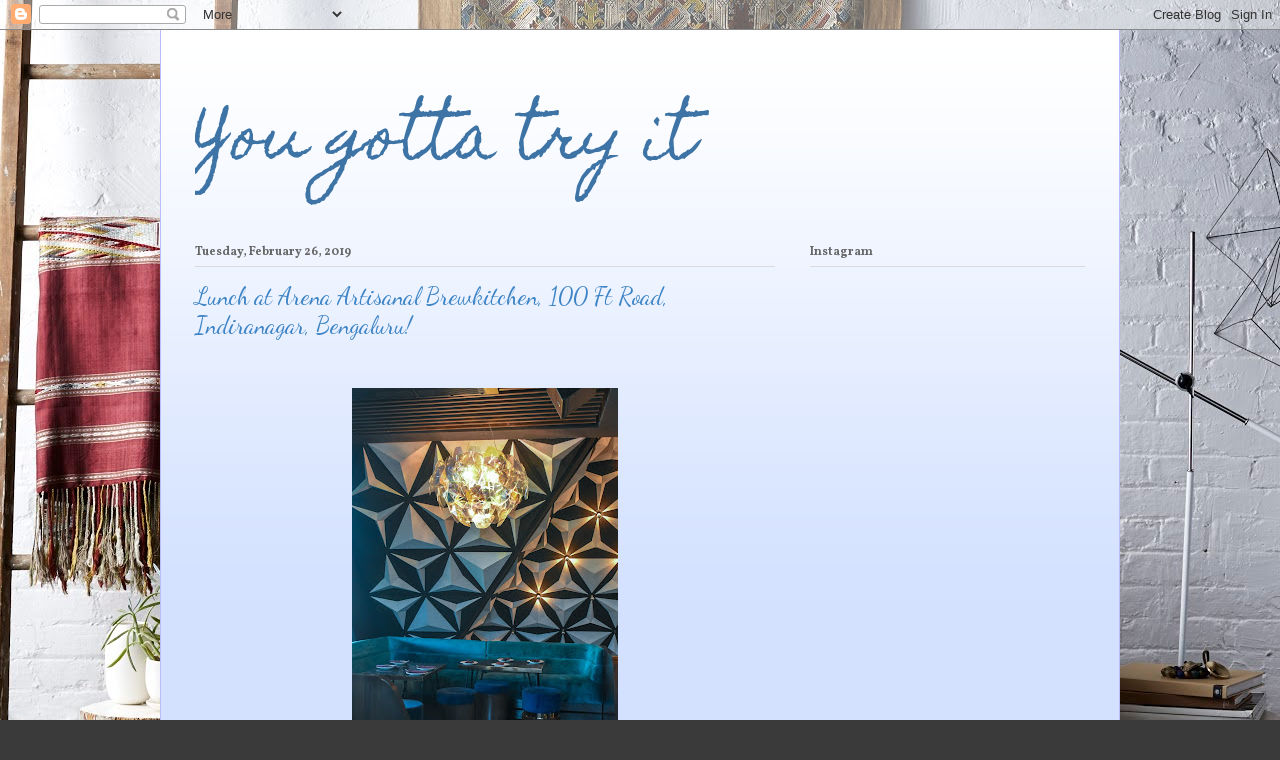

--- FILE ---
content_type: text/html; charset=UTF-8
request_url: https://www.yougottatryit.in/2019/02/lunch-at-arena-artisanal-brewkitchen.html
body_size: 21635
content:
<!DOCTYPE html>
<html class='v2' dir='ltr' lang='en'>
<head>
<link href='https://www.blogger.com/static/v1/widgets/335934321-css_bundle_v2.css' rel='stylesheet' type='text/css'/>
<meta content='width=1100' name='viewport'/>
<meta content='text/html; charset=UTF-8' http-equiv='Content-Type'/>
<meta content='blogger' name='generator'/>
<link href='https://www.yougottatryit.in/favicon.ico' rel='icon' type='image/x-icon'/>
<link href='https://www.yougottatryit.in/2019/02/lunch-at-arena-artisanal-brewkitchen.html' rel='canonical'/>
<link rel="alternate" type="application/atom+xml" title="You gotta try it - Atom" href="https://www.yougottatryit.in/feeds/posts/default" />
<link rel="alternate" type="application/rss+xml" title="You gotta try it - RSS" href="https://www.yougottatryit.in/feeds/posts/default?alt=rss" />
<link rel="service.post" type="application/atom+xml" title="You gotta try it - Atom" href="https://www.blogger.com/feeds/6792565957597660743/posts/default" />

<link rel="alternate" type="application/atom+xml" title="You gotta try it - Atom" href="https://www.yougottatryit.in/feeds/2367251425368490800/comments/default" />
<!--Can't find substitution for tag [blog.ieCssRetrofitLinks]-->
<link href='https://blogger.googleusercontent.com/img/b/R29vZ2xl/AVvXsEhpXneXB15UqSMC69HcYO9Gxca7uTYKNQT4Lbht82Z93mzAORy3l2_PCxxfxFz_gWfkeurGewRsVOsMkXExalucZimXu9KbrQ0KzjLRSmpB7fYWz9oid6IgdN7RWhjgRGqo6QQJhgHik04/s400/1.jpg' rel='image_src'/>
<meta content='https://www.yougottatryit.in/2019/02/lunch-at-arena-artisanal-brewkitchen.html' property='og:url'/>
<meta content='Lunch at Arena Artisanal Brewkitchen, 100 Ft Road, Indiranagar, Bengaluru!' property='og:title'/>
<meta content='                  It’s not a weekly or daily affair to dine at an awe-inspiring restaurant and if you get a chance to dine enjoying the ambi...' property='og:description'/>
<meta content='https://blogger.googleusercontent.com/img/b/R29vZ2xl/AVvXsEhpXneXB15UqSMC69HcYO9Gxca7uTYKNQT4Lbht82Z93mzAORy3l2_PCxxfxFz_gWfkeurGewRsVOsMkXExalucZimXu9KbrQ0KzjLRSmpB7fYWz9oid6IgdN7RWhjgRGqo6QQJhgHik04/w1200-h630-p-k-no-nu/1.jpg' property='og:image'/>
<title>You gotta try it: Lunch at Arena Artisanal Brewkitchen, 100 Ft Road, Indiranagar, Bengaluru!</title>
<style type='text/css'>@font-face{font-family:'Cardo';font-style:normal;font-weight:400;font-display:swap;src:url(//fonts.gstatic.com/s/cardo/v21/wlp_gwjKBV1pqhvP3IE7225PUCk.woff2)format('woff2');unicode-range:U+0304-0305,U+0308,U+0331,U+10330-1034A;}@font-face{font-family:'Cardo';font-style:normal;font-weight:400;font-display:swap;src:url(//fonts.gstatic.com/s/cardo/v21/wlp_gwjKBV1pqhv03IE7225PUCk.woff2)format('woff2');unicode-range:U+1F00-1FFF;}@font-face{font-family:'Cardo';font-style:normal;font-weight:400;font-display:swap;src:url(//fonts.gstatic.com/s/cardo/v21/wlp_gwjKBV1pqhv73IE7225PUCk.woff2)format('woff2');unicode-range:U+0370-0377,U+037A-037F,U+0384-038A,U+038C,U+038E-03A1,U+03A3-03FF;}@font-face{font-family:'Cardo';font-style:normal;font-weight:400;font-display:swap;src:url(//fonts.gstatic.com/s/cardo/v21/wlp_gwjKBV1pqhv63IE7225PUCk.woff2)format('woff2');unicode-range:U+0307-0308,U+0590-05FF,U+200C-2010,U+20AA,U+25CC,U+FB1D-FB4F;}@font-face{font-family:'Cardo';font-style:normal;font-weight:400;font-display:swap;src:url(//fonts.gstatic.com/s/cardo/v21/wlp_gwjKBV1pqhu63IE7225PUCk.woff2)format('woff2');unicode-range:U+10300-1032F;}@font-face{font-family:'Cardo';font-style:normal;font-weight:400;font-display:swap;src:url(//fonts.gstatic.com/s/cardo/v21/wlp_gwjKBV1pqhvM3IE7225PUCk.woff2)format('woff2');unicode-range:U+16A0-16F8;}@font-face{font-family:'Cardo';font-style:normal;font-weight:400;font-display:swap;src:url(//fonts.gstatic.com/s/cardo/v21/wlp_gwjKBV1pqhv23IE7225PUCk.woff2)format('woff2');unicode-range:U+0100-02BA,U+02BD-02C5,U+02C7-02CC,U+02CE-02D7,U+02DD-02FF,U+0304,U+0308,U+0329,U+1D00-1DBF,U+1E00-1E9F,U+1EF2-1EFF,U+2020,U+20A0-20AB,U+20AD-20C0,U+2113,U+2C60-2C7F,U+A720-A7FF;}@font-face{font-family:'Cardo';font-style:normal;font-weight:400;font-display:swap;src:url(//fonts.gstatic.com/s/cardo/v21/wlp_gwjKBV1pqhv43IE7225P.woff2)format('woff2');unicode-range:U+0000-00FF,U+0131,U+0152-0153,U+02BB-02BC,U+02C6,U+02DA,U+02DC,U+0304,U+0308,U+0329,U+2000-206F,U+20AC,U+2122,U+2191,U+2193,U+2212,U+2215,U+FEFF,U+FFFD;}@font-face{font-family:'Dancing Script';font-style:normal;font-weight:400;font-display:swap;src:url(//fonts.gstatic.com/s/dancingscript/v29/If2cXTr6YS-zF4S-kcSWSVi_sxjsohD9F50Ruu7BMSo3Rep8hNX6plRPjLo.woff2)format('woff2');unicode-range:U+0102-0103,U+0110-0111,U+0128-0129,U+0168-0169,U+01A0-01A1,U+01AF-01B0,U+0300-0301,U+0303-0304,U+0308-0309,U+0323,U+0329,U+1EA0-1EF9,U+20AB;}@font-face{font-family:'Dancing Script';font-style:normal;font-weight:400;font-display:swap;src:url(//fonts.gstatic.com/s/dancingscript/v29/If2cXTr6YS-zF4S-kcSWSVi_sxjsohD9F50Ruu7BMSo3ROp8hNX6plRPjLo.woff2)format('woff2');unicode-range:U+0100-02BA,U+02BD-02C5,U+02C7-02CC,U+02CE-02D7,U+02DD-02FF,U+0304,U+0308,U+0329,U+1D00-1DBF,U+1E00-1E9F,U+1EF2-1EFF,U+2020,U+20A0-20AB,U+20AD-20C0,U+2113,U+2C60-2C7F,U+A720-A7FF;}@font-face{font-family:'Dancing Script';font-style:normal;font-weight:400;font-display:swap;src:url(//fonts.gstatic.com/s/dancingscript/v29/If2cXTr6YS-zF4S-kcSWSVi_sxjsohD9F50Ruu7BMSo3Sup8hNX6plRP.woff2)format('woff2');unicode-range:U+0000-00FF,U+0131,U+0152-0153,U+02BB-02BC,U+02C6,U+02DA,U+02DC,U+0304,U+0308,U+0329,U+2000-206F,U+20AC,U+2122,U+2191,U+2193,U+2212,U+2215,U+FEFF,U+FFFD;}@font-face{font-family:'Homemade Apple';font-style:normal;font-weight:400;font-display:swap;src:url(//fonts.gstatic.com/s/homemadeapple/v24/Qw3EZQFXECDrI2q789EKQZJob0x6XHgOiJM6.woff2)format('woff2');unicode-range:U+0000-00FF,U+0131,U+0152-0153,U+02BB-02BC,U+02C6,U+02DA,U+02DC,U+0304,U+0308,U+0329,U+2000-206F,U+20AC,U+2122,U+2191,U+2193,U+2212,U+2215,U+FEFF,U+FFFD;}@font-face{font-family:'Vollkorn';font-style:normal;font-weight:400;font-display:swap;src:url(//fonts.gstatic.com/s/vollkorn/v30/0yb9GDoxxrvAnPhYGxkkaE0Urhg0xTY.woff2)format('woff2');unicode-range:U+0460-052F,U+1C80-1C8A,U+20B4,U+2DE0-2DFF,U+A640-A69F,U+FE2E-FE2F;}@font-face{font-family:'Vollkorn';font-style:normal;font-weight:400;font-display:swap;src:url(//fonts.gstatic.com/s/vollkorn/v30/0yb9GDoxxrvAnPhYGxktaE0Urhg0xTY.woff2)format('woff2');unicode-range:U+0301,U+0400-045F,U+0490-0491,U+04B0-04B1,U+2116;}@font-face{font-family:'Vollkorn';font-style:normal;font-weight:400;font-display:swap;src:url(//fonts.gstatic.com/s/vollkorn/v30/0yb9GDoxxrvAnPhYGxkqaE0Urhg0xTY.woff2)format('woff2');unicode-range:U+0370-0377,U+037A-037F,U+0384-038A,U+038C,U+038E-03A1,U+03A3-03FF;}@font-face{font-family:'Vollkorn';font-style:normal;font-weight:400;font-display:swap;src:url(//fonts.gstatic.com/s/vollkorn/v30/0yb9GDoxxrvAnPhYGxkmaE0Urhg0xTY.woff2)format('woff2');unicode-range:U+0102-0103,U+0110-0111,U+0128-0129,U+0168-0169,U+01A0-01A1,U+01AF-01B0,U+0300-0301,U+0303-0304,U+0308-0309,U+0323,U+0329,U+1EA0-1EF9,U+20AB;}@font-face{font-family:'Vollkorn';font-style:normal;font-weight:400;font-display:swap;src:url(//fonts.gstatic.com/s/vollkorn/v30/0yb9GDoxxrvAnPhYGxknaE0Urhg0xTY.woff2)format('woff2');unicode-range:U+0100-02BA,U+02BD-02C5,U+02C7-02CC,U+02CE-02D7,U+02DD-02FF,U+0304,U+0308,U+0329,U+1D00-1DBF,U+1E00-1E9F,U+1EF2-1EFF,U+2020,U+20A0-20AB,U+20AD-20C0,U+2113,U+2C60-2C7F,U+A720-A7FF;}@font-face{font-family:'Vollkorn';font-style:normal;font-weight:400;font-display:swap;src:url(//fonts.gstatic.com/s/vollkorn/v30/0yb9GDoxxrvAnPhYGxkpaE0Urhg0.woff2)format('woff2');unicode-range:U+0000-00FF,U+0131,U+0152-0153,U+02BB-02BC,U+02C6,U+02DA,U+02DC,U+0304,U+0308,U+0329,U+2000-206F,U+20AC,U+2122,U+2191,U+2193,U+2212,U+2215,U+FEFF,U+FFFD;}@font-face{font-family:'Vollkorn';font-style:normal;font-weight:700;font-display:swap;src:url(//fonts.gstatic.com/s/vollkorn/v30/0yb9GDoxxrvAnPhYGxkkaE0Urhg0xTY.woff2)format('woff2');unicode-range:U+0460-052F,U+1C80-1C8A,U+20B4,U+2DE0-2DFF,U+A640-A69F,U+FE2E-FE2F;}@font-face{font-family:'Vollkorn';font-style:normal;font-weight:700;font-display:swap;src:url(//fonts.gstatic.com/s/vollkorn/v30/0yb9GDoxxrvAnPhYGxktaE0Urhg0xTY.woff2)format('woff2');unicode-range:U+0301,U+0400-045F,U+0490-0491,U+04B0-04B1,U+2116;}@font-face{font-family:'Vollkorn';font-style:normal;font-weight:700;font-display:swap;src:url(//fonts.gstatic.com/s/vollkorn/v30/0yb9GDoxxrvAnPhYGxkqaE0Urhg0xTY.woff2)format('woff2');unicode-range:U+0370-0377,U+037A-037F,U+0384-038A,U+038C,U+038E-03A1,U+03A3-03FF;}@font-face{font-family:'Vollkorn';font-style:normal;font-weight:700;font-display:swap;src:url(//fonts.gstatic.com/s/vollkorn/v30/0yb9GDoxxrvAnPhYGxkmaE0Urhg0xTY.woff2)format('woff2');unicode-range:U+0102-0103,U+0110-0111,U+0128-0129,U+0168-0169,U+01A0-01A1,U+01AF-01B0,U+0300-0301,U+0303-0304,U+0308-0309,U+0323,U+0329,U+1EA0-1EF9,U+20AB;}@font-face{font-family:'Vollkorn';font-style:normal;font-weight:700;font-display:swap;src:url(//fonts.gstatic.com/s/vollkorn/v30/0yb9GDoxxrvAnPhYGxknaE0Urhg0xTY.woff2)format('woff2');unicode-range:U+0100-02BA,U+02BD-02C5,U+02C7-02CC,U+02CE-02D7,U+02DD-02FF,U+0304,U+0308,U+0329,U+1D00-1DBF,U+1E00-1E9F,U+1EF2-1EFF,U+2020,U+20A0-20AB,U+20AD-20C0,U+2113,U+2C60-2C7F,U+A720-A7FF;}@font-face{font-family:'Vollkorn';font-style:normal;font-weight:700;font-display:swap;src:url(//fonts.gstatic.com/s/vollkorn/v30/0yb9GDoxxrvAnPhYGxkpaE0Urhg0.woff2)format('woff2');unicode-range:U+0000-00FF,U+0131,U+0152-0153,U+02BB-02BC,U+02C6,U+02DA,U+02DC,U+0304,U+0308,U+0329,U+2000-206F,U+20AC,U+2122,U+2191,U+2193,U+2212,U+2215,U+FEFF,U+FFFD;}</style>
<style id='page-skin-1' type='text/css'><!--
/*
-----------------------------------------------
Blogger Template Style
Name:     Ethereal
Designer: Jason Morrow
URL:      jasonmorrow.etsy.com
----------------------------------------------- */
/* Content
----------------------------------------------- */
body {
font: normal normal 14px Vollkorn;
color: #666666;
background: #3a3a3a url(//themes.googleusercontent.com/image?id=1ivW29piS12orxDeRXenjyhaZzgc0JTkL44AyVX1Vr7ZabYyfFoROV8CCeBeZ3Yn6UeM9abG0JDV) no-repeat fixed top center /* Credit: Anna Williams (http://www.offset.com/photos/387164) */;
}
html body .content-outer {
min-width: 0;
max-width: 100%;
width: 100%;
}
a:link {
text-decoration: none;
color: #3d74a5;
}
a:visited {
text-decoration: none;
color: #4d469c;
}
a:hover {
text-decoration: underline;
color: #3d74a5;
}
.main-inner {
padding-top: 15px;
}
.body-fauxcolumn-outer {
background: transparent none repeat-x scroll top center;
}
.content-fauxcolumns .fauxcolumn-inner {
background: #d3e1ff url(//www.blogblog.com/1kt/ethereal/white-fade.png) repeat-x scroll top left;
border-left: 1px solid #bbbbff;
border-right: 1px solid #bbbbff;
}
/* Flexible Background
----------------------------------------------- */
.content-fauxcolumn-outer .fauxborder-left {
width: 100%;
padding-left: 0;
margin-left: -0;
background-color: transparent;
background-image: none;
background-repeat: no-repeat;
background-position: left top;
}
.content-fauxcolumn-outer .fauxborder-right {
margin-right: -0;
width: 0;
background-color: transparent;
background-image: none;
background-repeat: no-repeat;
background-position: right top;
}
/* Columns
----------------------------------------------- */
.content-inner {
padding: 0;
}
/* Header
----------------------------------------------- */
.header-inner {
padding: 27px 0 3px;
}
.header-inner .section {
margin: 0 35px;
}
.Header h1 {
font: normal normal 60px Homemade Apple;
color: #3d74a5;
}
.Header h1 a {
color: #3d74a5;
}
.Header .description {
font-size: 115%;
color: #666666;
}
.header-inner .Header .titlewrapper,
.header-inner .Header .descriptionwrapper {
padding-left: 0;
padding-right: 0;
margin-bottom: 0;
}
/* Tabs
----------------------------------------------- */
.tabs-outer {
position: relative;
background: transparent;
}
.tabs-cap-top, .tabs-cap-bottom {
position: absolute;
width: 100%;
}
.tabs-cap-bottom {
bottom: 0;
}
.tabs-inner {
padding: 0;
}
.tabs-inner .section {
margin: 0 35px;
}
*+html body .tabs-inner .widget li {
padding: 1px;
}
.PageList {
border-bottom: 1px solid #c2d8fa;
}
.tabs-inner .widget li.selected a,
.tabs-inner .widget li a:hover {
position: relative;
-moz-border-radius-topleft: 5px;
-moz-border-radius-topright: 5px;
-webkit-border-top-left-radius: 5px;
-webkit-border-top-right-radius: 5px;
-goog-ms-border-top-left-radius: 5px;
-goog-ms-border-top-right-radius: 5px;
border-top-left-radius: 5px;
border-top-right-radius: 5px;
background: #4eabff none ;
color: #ffffff;
}
.tabs-inner .widget li a {
display: inline-block;
margin: 0;
margin-right: 1px;
padding: .65em 1.5em;
font: normal normal 14px Cardo;
color: #666666;
background-color: #c2d8fa;
-moz-border-radius-topleft: 5px;
-moz-border-radius-topright: 5px;
-webkit-border-top-left-radius: 5px;
-webkit-border-top-right-radius: 5px;
-goog-ms-border-top-left-radius: 5px;
-goog-ms-border-top-right-radius: 5px;
border-top-left-radius: 5px;
border-top-right-radius: 5px;
}
/* Headings
----------------------------------------------- */
h2 {
font: normal bold 12px Vollkorn;
color: #666666;
}
/* Widgets
----------------------------------------------- */
.main-inner .column-left-inner {
padding: 0 0 0 20px;
}
.main-inner .column-left-inner .section {
margin-right: 0;
}
.main-inner .column-right-inner {
padding: 0 20px 0 0;
}
.main-inner .column-right-inner .section {
margin-left: 0;
}
.main-inner .section {
padding: 0;
}
.main-inner .widget {
padding: 0 0 15px;
margin: 20px 0;
border-bottom: 1px solid #dbdbdb;
}
.main-inner .widget h2 {
margin: 0;
padding: .6em 0 .5em;
}
.footer-inner .widget h2 {
padding: 0 0 .4em;
}
.main-inner .widget h2 + div, .footer-inner .widget h2 + div {
padding-top: 15px;
}
.main-inner .widget .widget-content {
margin: 0;
padding: 15px 0 0;
}
.main-inner .widget ul, .main-inner .widget #ArchiveList ul.flat {
margin: -15px -15px -15px;
padding: 0;
list-style: none;
}
.main-inner .sidebar .widget h2 {
border-bottom: 1px solid #dbdbdb;
}
.main-inner .widget #ArchiveList {
margin: -15px 0 0;
}
.main-inner .widget ul li, .main-inner .widget #ArchiveList ul.flat li {
padding: .5em 15px;
text-indent: 0;
}
.main-inner .widget #ArchiveList ul li {
padding-top: .25em;
padding-bottom: .25em;
}
.main-inner .widget ul li:first-child, .main-inner .widget #ArchiveList ul.flat li:first-child {
border-top: none;
}
.main-inner .widget ul li:last-child, .main-inner .widget #ArchiveList ul.flat li:last-child {
border-bottom: none;
}
.main-inner .widget .post-body ul {
padding: 0 2.5em;
margin: .5em 0;
list-style: disc;
}
.main-inner .widget .post-body ul li {
padding: 0.25em 0;
margin-bottom: .25em;
color: #666666;
border: none;
}
.footer-inner .widget ul {
padding: 0;
list-style: none;
}
.widget .zippy {
color: #666666;
}
/* Posts
----------------------------------------------- */
.main.section {
margin: 0 20px;
}
body .main-inner .Blog {
padding: 0;
background-color: transparent;
border: none;
}
.main-inner .widget h2.date-header {
border-bottom: 1px solid #dbdbdb;
}
.date-outer {
position: relative;
margin: 15px 0 20px;
}
.date-outer:first-child {
margin-top: 0;
}
.date-posts {
clear: both;
}
.post-outer, .inline-ad {
border-bottom: 1px solid #dbdbdb;
padding: 30px 0;
}
.post-outer {
padding-bottom: 10px;
}
.post-outer:first-child {
padding-top: 0;
border-top: none;
}
.post-outer:last-child, .inline-ad:last-child {
border-bottom: none;
}
.post-body img {
padding: 8px;
}
h3.post-title, h4 {
font: normal normal 24px Dancing Script;
color: #3d84c6;
}
h3.post-title a {
font: normal normal 24px Dancing Script;
color: #3d84c6;
text-decoration: none;
}
h3.post-title a:hover {
color: #3d74a5;
text-decoration: underline;
}
.post-header {
margin: 0 0 1.5em;
}
.post-body {
line-height: 1.4;
}
.post-footer {
margin: 1.5em 0 0;
}
#blog-pager {
padding: 15px;
}
.blog-feeds, .post-feeds {
margin: 1em 0;
text-align: center;
}
.post-outer .comments {
margin-top: 2em;
}
/* Comments
----------------------------------------------- */
.comments .comments-content .icon.blog-author {
background-repeat: no-repeat;
background-image: url([data-uri]);
}
.comments .comments-content .loadmore a {
background: #d3e1ff url(//www.blogblog.com/1kt/ethereal/white-fade.png) repeat-x scroll top left;
}
.comments .comments-content .loadmore a {
border-top: 1px solid #dbdbdb;
border-bottom: 1px solid #dbdbdb;
}
.comments .comment-thread.inline-thread {
background: #d3e1ff url(//www.blogblog.com/1kt/ethereal/white-fade.png) repeat-x scroll top left;
}
.comments .continue {
border-top: 2px solid #dbdbdb;
}
/* Footer
----------------------------------------------- */
.footer-inner {
padding: 30px 0;
overflow: hidden;
}
/* Mobile
----------------------------------------------- */
body.mobile  {
background-size: auto
}
.mobile .body-fauxcolumn-outer {
background: ;
}
.mobile .content-fauxcolumns .fauxcolumn-inner {
opacity: 0.75;
}
.mobile .content-fauxcolumn-outer .fauxborder-right {
margin-right: 0;
}
.mobile-link-button {
background-color: #4eabff;
}
.mobile-link-button a:link, .mobile-link-button a:visited {
color: #ffffff;
}
.mobile-index-contents {
color: #444444;
}
.mobile .body-fauxcolumn-outer {
background-size: 100% auto;
}
.mobile .mobile-date-outer {
border-bottom: transparent;
}
.mobile .PageList {
border-bottom: none;
}
.mobile .tabs-inner .section {
margin: 0;
}
.mobile .tabs-inner .PageList .widget-content {
background: #4eabff none;
color: #ffffff;
}
.mobile .tabs-inner .PageList .widget-content .pagelist-arrow {
border-left: 1px solid #ffffff;
}
.mobile .footer-inner {
overflow: visible;
}
body.mobile .AdSense {
margin: 0 -10px;
}

--></style>
<style id='template-skin-1' type='text/css'><!--
body {
min-width: 960px;
}
.content-outer, .content-fauxcolumn-outer, .region-inner {
min-width: 960px;
max-width: 960px;
_width: 960px;
}
.main-inner .columns {
padding-left: 0px;
padding-right: 310px;
}
.main-inner .fauxcolumn-center-outer {
left: 0px;
right: 310px;
/* IE6 does not respect left and right together */
_width: expression(this.parentNode.offsetWidth -
parseInt("0px") -
parseInt("310px") + 'px');
}
.main-inner .fauxcolumn-left-outer {
width: 0px;
}
.main-inner .fauxcolumn-right-outer {
width: 310px;
}
.main-inner .column-left-outer {
width: 0px;
right: 100%;
margin-left: -0px;
}
.main-inner .column-right-outer {
width: 310px;
margin-right: -310px;
}
#layout {
min-width: 0;
}
#layout .content-outer {
min-width: 0;
width: 800px;
}
#layout .region-inner {
min-width: 0;
width: auto;
}
body#layout div.add_widget {
padding: 8px;
}
body#layout div.add_widget a {
margin-left: 32px;
}
--></style>
<style>
    body {background-image:url(\/\/themes.googleusercontent.com\/image?id=1ivW29piS12orxDeRXenjyhaZzgc0JTkL44AyVX1Vr7ZabYyfFoROV8CCeBeZ3Yn6UeM9abG0JDV);}
    
@media (max-width: 200px) { body {background-image:url(\/\/themes.googleusercontent.com\/image?id=1ivW29piS12orxDeRXenjyhaZzgc0JTkL44AyVX1Vr7ZabYyfFoROV8CCeBeZ3Yn6UeM9abG0JDV&options=w200);}}
@media (max-width: 400px) and (min-width: 201px) { body {background-image:url(\/\/themes.googleusercontent.com\/image?id=1ivW29piS12orxDeRXenjyhaZzgc0JTkL44AyVX1Vr7ZabYyfFoROV8CCeBeZ3Yn6UeM9abG0JDV&options=w400);}}
@media (max-width: 800px) and (min-width: 401px) { body {background-image:url(\/\/themes.googleusercontent.com\/image?id=1ivW29piS12orxDeRXenjyhaZzgc0JTkL44AyVX1Vr7ZabYyfFoROV8CCeBeZ3Yn6UeM9abG0JDV&options=w800);}}
@media (max-width: 1200px) and (min-width: 801px) { body {background-image:url(\/\/themes.googleusercontent.com\/image?id=1ivW29piS12orxDeRXenjyhaZzgc0JTkL44AyVX1Vr7ZabYyfFoROV8CCeBeZ3Yn6UeM9abG0JDV&options=w1200);}}
/* Last tag covers anything over one higher than the previous max-size cap. */
@media (min-width: 1201px) { body {background-image:url(\/\/themes.googleusercontent.com\/image?id=1ivW29piS12orxDeRXenjyhaZzgc0JTkL44AyVX1Vr7ZabYyfFoROV8CCeBeZ3Yn6UeM9abG0JDV&options=w1600);}}
  </style>
<link href='https://www.blogger.com/dyn-css/authorization.css?targetBlogID=6792565957597660743&amp;zx=87af2e49-d8c5-48cb-8626-b8b3cf3f92a7' media='none' onload='if(media!=&#39;all&#39;)media=&#39;all&#39;' rel='stylesheet'/><noscript><link href='https://www.blogger.com/dyn-css/authorization.css?targetBlogID=6792565957597660743&amp;zx=87af2e49-d8c5-48cb-8626-b8b3cf3f92a7' rel='stylesheet'/></noscript>
<meta name='google-adsense-platform-account' content='ca-host-pub-1556223355139109'/>
<meta name='google-adsense-platform-domain' content='blogspot.com'/>

<!-- data-ad-client=ca-pub-3852794495390246 -->

</head>
<body class='loading variant-blossoms1Blue'>
<div class='navbar section' id='navbar' name='Navbar'><div class='widget Navbar' data-version='1' id='Navbar1'><script type="text/javascript">
    function setAttributeOnload(object, attribute, val) {
      if(window.addEventListener) {
        window.addEventListener('load',
          function(){ object[attribute] = val; }, false);
      } else {
        window.attachEvent('onload', function(){ object[attribute] = val; });
      }
    }
  </script>
<div id="navbar-iframe-container"></div>
<script type="text/javascript" src="https://apis.google.com/js/platform.js"></script>
<script type="text/javascript">
      gapi.load("gapi.iframes:gapi.iframes.style.bubble", function() {
        if (gapi.iframes && gapi.iframes.getContext) {
          gapi.iframes.getContext().openChild({
              url: 'https://www.blogger.com/navbar/6792565957597660743?po\x3d2367251425368490800\x26origin\x3dhttps://www.yougottatryit.in',
              where: document.getElementById("navbar-iframe-container"),
              id: "navbar-iframe"
          });
        }
      });
    </script><script type="text/javascript">
(function() {
var script = document.createElement('script');
script.type = 'text/javascript';
script.src = '//pagead2.googlesyndication.com/pagead/js/google_top_exp.js';
var head = document.getElementsByTagName('head')[0];
if (head) {
head.appendChild(script);
}})();
</script>
</div></div>
<div class='body-fauxcolumns'>
<div class='fauxcolumn-outer body-fauxcolumn-outer'>
<div class='cap-top'>
<div class='cap-left'></div>
<div class='cap-right'></div>
</div>
<div class='fauxborder-left'>
<div class='fauxborder-right'></div>
<div class='fauxcolumn-inner'>
</div>
</div>
<div class='cap-bottom'>
<div class='cap-left'></div>
<div class='cap-right'></div>
</div>
</div>
</div>
<div class='content'>
<div class='content-fauxcolumns'>
<div class='fauxcolumn-outer content-fauxcolumn-outer'>
<div class='cap-top'>
<div class='cap-left'></div>
<div class='cap-right'></div>
</div>
<div class='fauxborder-left'>
<div class='fauxborder-right'></div>
<div class='fauxcolumn-inner'>
</div>
</div>
<div class='cap-bottom'>
<div class='cap-left'></div>
<div class='cap-right'></div>
</div>
</div>
</div>
<div class='content-outer'>
<div class='content-cap-top cap-top'>
<div class='cap-left'></div>
<div class='cap-right'></div>
</div>
<div class='fauxborder-left content-fauxborder-left'>
<div class='fauxborder-right content-fauxborder-right'></div>
<div class='content-inner'>
<header>
<div class='header-outer'>
<div class='header-cap-top cap-top'>
<div class='cap-left'></div>
<div class='cap-right'></div>
</div>
<div class='fauxborder-left header-fauxborder-left'>
<div class='fauxborder-right header-fauxborder-right'></div>
<div class='region-inner header-inner'>
<div class='header section' id='header' name='Header'><div class='widget Header' data-version='1' id='Header1'>
<div id='header-inner'>
<div class='titlewrapper'>
<h1 class='title'>
<a href='https://www.yougottatryit.in/'>
You gotta try it
</a>
</h1>
</div>
<div class='descriptionwrapper'>
<p class='description'><span>
</span></p>
</div>
</div>
</div></div>
</div>
</div>
<div class='header-cap-bottom cap-bottom'>
<div class='cap-left'></div>
<div class='cap-right'></div>
</div>
</div>
</header>
<div class='tabs-outer'>
<div class='tabs-cap-top cap-top'>
<div class='cap-left'></div>
<div class='cap-right'></div>
</div>
<div class='fauxborder-left tabs-fauxborder-left'>
<div class='fauxborder-right tabs-fauxborder-right'></div>
<div class='region-inner tabs-inner'>
<div class='tabs no-items section' id='crosscol' name='Cross-Column'></div>
<div class='tabs no-items section' id='crosscol-overflow' name='Cross-Column 2'></div>
</div>
</div>
<div class='tabs-cap-bottom cap-bottom'>
<div class='cap-left'></div>
<div class='cap-right'></div>
</div>
</div>
<div class='main-outer'>
<div class='main-cap-top cap-top'>
<div class='cap-left'></div>
<div class='cap-right'></div>
</div>
<div class='fauxborder-left main-fauxborder-left'>
<div class='fauxborder-right main-fauxborder-right'></div>
<div class='region-inner main-inner'>
<div class='columns fauxcolumns'>
<div class='fauxcolumn-outer fauxcolumn-center-outer'>
<div class='cap-top'>
<div class='cap-left'></div>
<div class='cap-right'></div>
</div>
<div class='fauxborder-left'>
<div class='fauxborder-right'></div>
<div class='fauxcolumn-inner'>
</div>
</div>
<div class='cap-bottom'>
<div class='cap-left'></div>
<div class='cap-right'></div>
</div>
</div>
<div class='fauxcolumn-outer fauxcolumn-left-outer'>
<div class='cap-top'>
<div class='cap-left'></div>
<div class='cap-right'></div>
</div>
<div class='fauxborder-left'>
<div class='fauxborder-right'></div>
<div class='fauxcolumn-inner'>
</div>
</div>
<div class='cap-bottom'>
<div class='cap-left'></div>
<div class='cap-right'></div>
</div>
</div>
<div class='fauxcolumn-outer fauxcolumn-right-outer'>
<div class='cap-top'>
<div class='cap-left'></div>
<div class='cap-right'></div>
</div>
<div class='fauxborder-left'>
<div class='fauxborder-right'></div>
<div class='fauxcolumn-inner'>
</div>
</div>
<div class='cap-bottom'>
<div class='cap-left'></div>
<div class='cap-right'></div>
</div>
</div>
<!-- corrects IE6 width calculation -->
<div class='columns-inner'>
<div class='column-center-outer'>
<div class='column-center-inner'>
<div class='main section' id='main' name='Main'><div class='widget Blog' data-version='1' id='Blog1'>
<div class='blog-posts hfeed'>

          <div class="date-outer">
        
<h2 class='date-header'><span>Tuesday, February 26, 2019</span></h2>

          <div class="date-posts">
        
<div class='post-outer'>
<div class='post hentry uncustomized-post-template' itemprop='blogPost' itemscope='itemscope' itemtype='http://schema.org/BlogPosting'>
<meta content='https://blogger.googleusercontent.com/img/b/R29vZ2xl/AVvXsEhpXneXB15UqSMC69HcYO9Gxca7uTYKNQT4Lbht82Z93mzAORy3l2_PCxxfxFz_gWfkeurGewRsVOsMkXExalucZimXu9KbrQ0KzjLRSmpB7fYWz9oid6IgdN7RWhjgRGqo6QQJhgHik04/s400/1.jpg' itemprop='image_url'/>
<meta content='6792565957597660743' itemprop='blogId'/>
<meta content='2367251425368490800' itemprop='postId'/>
<a name='2367251425368490800'></a>
<h3 class='post-title entry-title' itemprop='name'>
Lunch at Arena Artisanal Brewkitchen, 100 Ft Road, Indiranagar, Bengaluru!
</h3>
<div class='post-header'>
<div class='post-header-line-1'></div>
</div>
<div class='post-body entry-content' id='post-body-2367251425368490800' itemprop='description articleBody'>
<div dir="ltr" style="text-align: left;" trbidi="on">
<!--[if gte mso 9]><xml>
 <w:WordDocument>
  <w:View>Normal</w:View>
  <w:Zoom>0</w:Zoom>
  <w:TrackMoves/>
  <w:TrackFormatting/>
  <w:DoNotShowInsertionsAndDeletions/>
  <w:PunctuationKerning/>
  <w:ValidateAgainstSchemas/>
  <w:SaveIfXMLInvalid>false</w:SaveIfXMLInvalid>
  <w:IgnoreMixedContent>false</w:IgnoreMixedContent>
  <w:AlwaysShowPlaceholderText>false</w:AlwaysShowPlaceholderText>
  <w:DoNotPromoteQF/>
  <w:LidThemeOther>EN-IN</w:LidThemeOther>
  <w:LidThemeAsian>X-NONE</w:LidThemeAsian>
  <w:LidThemeComplexScript>X-NONE</w:LidThemeComplexScript>
  <w:Compatibility>
   <w:BreakWrappedTables/>
   <w:SnapToGridInCell/>
   <w:WrapTextWithPunct/>
   <w:UseAsianBreakRules/>
   <w:DontGrowAutofit/>
   <w:SplitPgBreakAndParaMark/>
   <w:DontVertAlignCellWithSp/>
   <w:DontBreakConstrainedForcedTables/>
   <w:DontVertAlignInTxbx/>
   <w:Word11KerningPairs/>
   <w:CachedColBalance/>
  </w:Compatibility>
  <m:mathPr>
   <m:mathFont m:val="Cambria Math"/>
   <m:brkBin m:val="before"/>
   <m:brkBinSub m:val="&#45;-"/>
   <m:smallFrac m:val="off"/>
   <m:dispDef/>
   <m:lMargin m:val="0"/>
   <m:rMargin m:val="0"/>
   <m:defJc m:val="centerGroup"/>
   <m:wrapIndent m:val="1440"/>
   <m:intLim m:val="subSup"/>
   <m:naryLim m:val="undOvr"/>
  </m:mathPr></w:WordDocument>
</xml><![endif]--><!--[if gte mso 9]><xml>
 <w:LatentStyles DefLockedState="false" DefUnhideWhenUsed="true"
  DefSemiHidden="true" DefQFormat="false" DefPriority="99"
  LatentStyleCount="267">
  <w:LsdException Locked="false" Priority="0" SemiHidden="false"
   UnhideWhenUsed="false" QFormat="true" Name="Normal"/>
  <w:LsdException Locked="false" Priority="9" SemiHidden="false"
   UnhideWhenUsed="false" QFormat="true" Name="heading 1"/>
  <w:LsdException Locked="false" Priority="9" QFormat="true" Name="heading 2"/>
  <w:LsdException Locked="false" Priority="9" QFormat="true" Name="heading 3"/>
  <w:LsdException Locked="false" Priority="9" QFormat="true" Name="heading 4"/>
  <w:LsdException Locked="false" Priority="9" QFormat="true" Name="heading 5"/>
  <w:LsdException Locked="false" Priority="9" QFormat="true" Name="heading 6"/>
  <w:LsdException Locked="false" Priority="9" QFormat="true" Name="heading 7"/>
  <w:LsdException Locked="false" Priority="9" QFormat="true" Name="heading 8"/>
  <w:LsdException Locked="false" Priority="9" QFormat="true" Name="heading 9"/>
  <w:LsdException Locked="false" Priority="39" Name="toc 1"/>
  <w:LsdException Locked="false" Priority="39" Name="toc 2"/>
  <w:LsdException Locked="false" Priority="39" Name="toc 3"/>
  <w:LsdException Locked="false" Priority="39" Name="toc 4"/>
  <w:LsdException Locked="false" Priority="39" Name="toc 5"/>
  <w:LsdException Locked="false" Priority="39" Name="toc 6"/>
  <w:LsdException Locked="false" Priority="39" Name="toc 7"/>
  <w:LsdException Locked="false" Priority="39" Name="toc 8"/>
  <w:LsdException Locked="false" Priority="39" Name="toc 9"/>
  <w:LsdException Locked="false" Priority="35" QFormat="true" Name="caption"/>
  <w:LsdException Locked="false" Priority="10" SemiHidden="false"
   UnhideWhenUsed="false" QFormat="true" Name="Title"/>
  <w:LsdException Locked="false" Priority="1" Name="Default Paragraph Font"/>
  <w:LsdException Locked="false" Priority="11" SemiHidden="false"
   UnhideWhenUsed="false" QFormat="true" Name="Subtitle"/>
  <w:LsdException Locked="false" Priority="22" SemiHidden="false"
   UnhideWhenUsed="false" QFormat="true" Name="Strong"/>
  <w:LsdException Locked="false" Priority="20" SemiHidden="false"
   UnhideWhenUsed="false" QFormat="true" Name="Emphasis"/>
  <w:LsdException Locked="false" Priority="59" SemiHidden="false"
   UnhideWhenUsed="false" Name="Table Grid"/>
  <w:LsdException Locked="false" UnhideWhenUsed="false" Name="Placeholder Text"/>
  <w:LsdException Locked="false" Priority="1" SemiHidden="false"
   UnhideWhenUsed="false" QFormat="true" Name="No Spacing"/>
  <w:LsdException Locked="false" Priority="60" SemiHidden="false"
   UnhideWhenUsed="false" Name="Light Shading"/>
  <w:LsdException Locked="false" Priority="61" SemiHidden="false"
   UnhideWhenUsed="false" Name="Light List"/>
  <w:LsdException Locked="false" Priority="62" SemiHidden="false"
   UnhideWhenUsed="false" Name="Light Grid"/>
  <w:LsdException Locked="false" Priority="63" SemiHidden="false"
   UnhideWhenUsed="false" Name="Medium Shading 1"/>
  <w:LsdException Locked="false" Priority="64" SemiHidden="false"
   UnhideWhenUsed="false" Name="Medium Shading 2"/>
  <w:LsdException Locked="false" Priority="65" SemiHidden="false"
   UnhideWhenUsed="false" Name="Medium List 1"/>
  <w:LsdException Locked="false" Priority="66" SemiHidden="false"
   UnhideWhenUsed="false" Name="Medium List 2"/>
  <w:LsdException Locked="false" Priority="67" SemiHidden="false"
   UnhideWhenUsed="false" Name="Medium Grid 1"/>
  <w:LsdException Locked="false" Priority="68" SemiHidden="false"
   UnhideWhenUsed="false" Name="Medium Grid 2"/>
  <w:LsdException Locked="false" Priority="69" SemiHidden="false"
   UnhideWhenUsed="false" Name="Medium Grid 3"/>
  <w:LsdException Locked="false" Priority="70" SemiHidden="false"
   UnhideWhenUsed="false" Name="Dark List"/>
  <w:LsdException Locked="false" Priority="71" SemiHidden="false"
   UnhideWhenUsed="false" Name="Colorful Shading"/>
  <w:LsdException Locked="false" Priority="72" SemiHidden="false"
   UnhideWhenUsed="false" Name="Colorful List"/>
  <w:LsdException Locked="false" Priority="73" SemiHidden="false"
   UnhideWhenUsed="false" Name="Colorful Grid"/>
  <w:LsdException Locked="false" Priority="60" SemiHidden="false"
   UnhideWhenUsed="false" Name="Light Shading Accent 1"/>
  <w:LsdException Locked="false" Priority="61" SemiHidden="false"
   UnhideWhenUsed="false" Name="Light List Accent 1"/>
  <w:LsdException Locked="false" Priority="62" SemiHidden="false"
   UnhideWhenUsed="false" Name="Light Grid Accent 1"/>
  <w:LsdException Locked="false" Priority="63" SemiHidden="false"
   UnhideWhenUsed="false" Name="Medium Shading 1 Accent 1"/>
  <w:LsdException Locked="false" Priority="64" SemiHidden="false"
   UnhideWhenUsed="false" Name="Medium Shading 2 Accent 1"/>
  <w:LsdException Locked="false" Priority="65" SemiHidden="false"
   UnhideWhenUsed="false" Name="Medium List 1 Accent 1"/>
  <w:LsdException Locked="false" UnhideWhenUsed="false" Name="Revision"/>
  <w:LsdException Locked="false" Priority="34" SemiHidden="false"
   UnhideWhenUsed="false" QFormat="true" Name="List Paragraph"/>
  <w:LsdException Locked="false" Priority="29" SemiHidden="false"
   UnhideWhenUsed="false" QFormat="true" Name="Quote"/>
  <w:LsdException Locked="false" Priority="30" SemiHidden="false"
   UnhideWhenUsed="false" QFormat="true" Name="Intense Quote"/>
  <w:LsdException Locked="false" Priority="66" SemiHidden="false"
   UnhideWhenUsed="false" Name="Medium List 2 Accent 1"/>
  <w:LsdException Locked="false" Priority="67" SemiHidden="false"
   UnhideWhenUsed="false" Name="Medium Grid 1 Accent 1"/>
  <w:LsdException Locked="false" Priority="68" SemiHidden="false"
   UnhideWhenUsed="false" Name="Medium Grid 2 Accent 1"/>
  <w:LsdException Locked="false" Priority="69" SemiHidden="false"
   UnhideWhenUsed="false" Name="Medium Grid 3 Accent 1"/>
  <w:LsdException Locked="false" Priority="70" SemiHidden="false"
   UnhideWhenUsed="false" Name="Dark List Accent 1"/>
  <w:LsdException Locked="false" Priority="71" SemiHidden="false"
   UnhideWhenUsed="false" Name="Colorful Shading Accent 1"/>
  <w:LsdException Locked="false" Priority="72" SemiHidden="false"
   UnhideWhenUsed="false" Name="Colorful List Accent 1"/>
  <w:LsdException Locked="false" Priority="73" SemiHidden="false"
   UnhideWhenUsed="false" Name="Colorful Grid Accent 1"/>
  <w:LsdException Locked="false" Priority="60" SemiHidden="false"
   UnhideWhenUsed="false" Name="Light Shading Accent 2"/>
  <w:LsdException Locked="false" Priority="61" SemiHidden="false"
   UnhideWhenUsed="false" Name="Light List Accent 2"/>
  <w:LsdException Locked="false" Priority="62" SemiHidden="false"
   UnhideWhenUsed="false" Name="Light Grid Accent 2"/>
  <w:LsdException Locked="false" Priority="63" SemiHidden="false"
   UnhideWhenUsed="false" Name="Medium Shading 1 Accent 2"/>
  <w:LsdException Locked="false" Priority="64" SemiHidden="false"
   UnhideWhenUsed="false" Name="Medium Shading 2 Accent 2"/>
  <w:LsdException Locked="false" Priority="65" SemiHidden="false"
   UnhideWhenUsed="false" Name="Medium List 1 Accent 2"/>
  <w:LsdException Locked="false" Priority="66" SemiHidden="false"
   UnhideWhenUsed="false" Name="Medium List 2 Accent 2"/>
  <w:LsdException Locked="false" Priority="67" SemiHidden="false"
   UnhideWhenUsed="false" Name="Medium Grid 1 Accent 2"/>
  <w:LsdException Locked="false" Priority="68" SemiHidden="false"
   UnhideWhenUsed="false" Name="Medium Grid 2 Accent 2"/>
  <w:LsdException Locked="false" Priority="69" SemiHidden="false"
   UnhideWhenUsed="false" Name="Medium Grid 3 Accent 2"/>
  <w:LsdException Locked="false" Priority="70" SemiHidden="false"
   UnhideWhenUsed="false" Name="Dark List Accent 2"/>
  <w:LsdException Locked="false" Priority="71" SemiHidden="false"
   UnhideWhenUsed="false" Name="Colorful Shading Accent 2"/>
  <w:LsdException Locked="false" Priority="72" SemiHidden="false"
   UnhideWhenUsed="false" Name="Colorful List Accent 2"/>
  <w:LsdException Locked="false" Priority="73" SemiHidden="false"
   UnhideWhenUsed="false" Name="Colorful Grid Accent 2"/>
  <w:LsdException Locked="false" Priority="60" SemiHidden="false"
   UnhideWhenUsed="false" Name="Light Shading Accent 3"/>
  <w:LsdException Locked="false" Priority="61" SemiHidden="false"
   UnhideWhenUsed="false" Name="Light List Accent 3"/>
  <w:LsdException Locked="false" Priority="62" SemiHidden="false"
   UnhideWhenUsed="false" Name="Light Grid Accent 3"/>
  <w:LsdException Locked="false" Priority="63" SemiHidden="false"
   UnhideWhenUsed="false" Name="Medium Shading 1 Accent 3"/>
  <w:LsdException Locked="false" Priority="64" SemiHidden="false"
   UnhideWhenUsed="false" Name="Medium Shading 2 Accent 3"/>
  <w:LsdException Locked="false" Priority="65" SemiHidden="false"
   UnhideWhenUsed="false" Name="Medium List 1 Accent 3"/>
  <w:LsdException Locked="false" Priority="66" SemiHidden="false"
   UnhideWhenUsed="false" Name="Medium List 2 Accent 3"/>
  <w:LsdException Locked="false" Priority="67" SemiHidden="false"
   UnhideWhenUsed="false" Name="Medium Grid 1 Accent 3"/>
  <w:LsdException Locked="false" Priority="68" SemiHidden="false"
   UnhideWhenUsed="false" Name="Medium Grid 2 Accent 3"/>
  <w:LsdException Locked="false" Priority="69" SemiHidden="false"
   UnhideWhenUsed="false" Name="Medium Grid 3 Accent 3"/>
  <w:LsdException Locked="false" Priority="70" SemiHidden="false"
   UnhideWhenUsed="false" Name="Dark List Accent 3"/>
  <w:LsdException Locked="false" Priority="71" SemiHidden="false"
   UnhideWhenUsed="false" Name="Colorful Shading Accent 3"/>
  <w:LsdException Locked="false" Priority="72" SemiHidden="false"
   UnhideWhenUsed="false" Name="Colorful List Accent 3"/>
  <w:LsdException Locked="false" Priority="73" SemiHidden="false"
   UnhideWhenUsed="false" Name="Colorful Grid Accent 3"/>
  <w:LsdException Locked="false" Priority="60" SemiHidden="false"
   UnhideWhenUsed="false" Name="Light Shading Accent 4"/>
  <w:LsdException Locked="false" Priority="61" SemiHidden="false"
   UnhideWhenUsed="false" Name="Light List Accent 4"/>
  <w:LsdException Locked="false" Priority="62" SemiHidden="false"
   UnhideWhenUsed="false" Name="Light Grid Accent 4"/>
  <w:LsdException Locked="false" Priority="63" SemiHidden="false"
   UnhideWhenUsed="false" Name="Medium Shading 1 Accent 4"/>
  <w:LsdException Locked="false" Priority="64" SemiHidden="false"
   UnhideWhenUsed="false" Name="Medium Shading 2 Accent 4"/>
  <w:LsdException Locked="false" Priority="65" SemiHidden="false"
   UnhideWhenUsed="false" Name="Medium List 1 Accent 4"/>
  <w:LsdException Locked="false" Priority="66" SemiHidden="false"
   UnhideWhenUsed="false" Name="Medium List 2 Accent 4"/>
  <w:LsdException Locked="false" Priority="67" SemiHidden="false"
   UnhideWhenUsed="false" Name="Medium Grid 1 Accent 4"/>
  <w:LsdException Locked="false" Priority="68" SemiHidden="false"
   UnhideWhenUsed="false" Name="Medium Grid 2 Accent 4"/>
  <w:LsdException Locked="false" Priority="69" SemiHidden="false"
   UnhideWhenUsed="false" Name="Medium Grid 3 Accent 4"/>
  <w:LsdException Locked="false" Priority="70" SemiHidden="false"
   UnhideWhenUsed="false" Name="Dark List Accent 4"/>
  <w:LsdException Locked="false" Priority="71" SemiHidden="false"
   UnhideWhenUsed="false" Name="Colorful Shading Accent 4"/>
  <w:LsdException Locked="false" Priority="72" SemiHidden="false"
   UnhideWhenUsed="false" Name="Colorful List Accent 4"/>
  <w:LsdException Locked="false" Priority="73" SemiHidden="false"
   UnhideWhenUsed="false" Name="Colorful Grid Accent 4"/>
  <w:LsdException Locked="false" Priority="60" SemiHidden="false"
   UnhideWhenUsed="false" Name="Light Shading Accent 5"/>
  <w:LsdException Locked="false" Priority="61" SemiHidden="false"
   UnhideWhenUsed="false" Name="Light List Accent 5"/>
  <w:LsdException Locked="false" Priority="62" SemiHidden="false"
   UnhideWhenUsed="false" Name="Light Grid Accent 5"/>
  <w:LsdException Locked="false" Priority="63" SemiHidden="false"
   UnhideWhenUsed="false" Name="Medium Shading 1 Accent 5"/>
  <w:LsdException Locked="false" Priority="64" SemiHidden="false"
   UnhideWhenUsed="false" Name="Medium Shading 2 Accent 5"/>
  <w:LsdException Locked="false" Priority="65" SemiHidden="false"
   UnhideWhenUsed="false" Name="Medium List 1 Accent 5"/>
  <w:LsdException Locked="false" Priority="66" SemiHidden="false"
   UnhideWhenUsed="false" Name="Medium List 2 Accent 5"/>
  <w:LsdException Locked="false" Priority="67" SemiHidden="false"
   UnhideWhenUsed="false" Name="Medium Grid 1 Accent 5"/>
  <w:LsdException Locked="false" Priority="68" SemiHidden="false"
   UnhideWhenUsed="false" Name="Medium Grid 2 Accent 5"/>
  <w:LsdException Locked="false" Priority="69" SemiHidden="false"
   UnhideWhenUsed="false" Name="Medium Grid 3 Accent 5"/>
  <w:LsdException Locked="false" Priority="70" SemiHidden="false"
   UnhideWhenUsed="false" Name="Dark List Accent 5"/>
  <w:LsdException Locked="false" Priority="71" SemiHidden="false"
   UnhideWhenUsed="false" Name="Colorful Shading Accent 5"/>
  <w:LsdException Locked="false" Priority="72" SemiHidden="false"
   UnhideWhenUsed="false" Name="Colorful List Accent 5"/>
  <w:LsdException Locked="false" Priority="73" SemiHidden="false"
   UnhideWhenUsed="false" Name="Colorful Grid Accent 5"/>
  <w:LsdException Locked="false" Priority="60" SemiHidden="false"
   UnhideWhenUsed="false" Name="Light Shading Accent 6"/>
  <w:LsdException Locked="false" Priority="61" SemiHidden="false"
   UnhideWhenUsed="false" Name="Light List Accent 6"/>
  <w:LsdException Locked="false" Priority="62" SemiHidden="false"
   UnhideWhenUsed="false" Name="Light Grid Accent 6"/>
  <w:LsdException Locked="false" Priority="63" SemiHidden="false"
   UnhideWhenUsed="false" Name="Medium Shading 1 Accent 6"/>
  <w:LsdException Locked="false" Priority="64" SemiHidden="false"
   UnhideWhenUsed="false" Name="Medium Shading 2 Accent 6"/>
  <w:LsdException Locked="false" Priority="65" SemiHidden="false"
   UnhideWhenUsed="false" Name="Medium List 1 Accent 6"/>
  <w:LsdException Locked="false" Priority="66" SemiHidden="false"
   UnhideWhenUsed="false" Name="Medium List 2 Accent 6"/>
  <w:LsdException Locked="false" Priority="67" SemiHidden="false"
   UnhideWhenUsed="false" Name="Medium Grid 1 Accent 6"/>
  <w:LsdException Locked="false" Priority="68" SemiHidden="false"
   UnhideWhenUsed="false" Name="Medium Grid 2 Accent 6"/>
  <w:LsdException Locked="false" Priority="69" SemiHidden="false"
   UnhideWhenUsed="false" Name="Medium Grid 3 Accent 6"/>
  <w:LsdException Locked="false" Priority="70" SemiHidden="false"
   UnhideWhenUsed="false" Name="Dark List Accent 6"/>
  <w:LsdException Locked="false" Priority="71" SemiHidden="false"
   UnhideWhenUsed="false" Name="Colorful Shading Accent 6"/>
  <w:LsdException Locked="false" Priority="72" SemiHidden="false"
   UnhideWhenUsed="false" Name="Colorful List Accent 6"/>
  <w:LsdException Locked="false" Priority="73" SemiHidden="false"
   UnhideWhenUsed="false" Name="Colorful Grid Accent 6"/>
  <w:LsdException Locked="false" Priority="19" SemiHidden="false"
   UnhideWhenUsed="false" QFormat="true" Name="Subtle Emphasis"/>
  <w:LsdException Locked="false" Priority="21" SemiHidden="false"
   UnhideWhenUsed="false" QFormat="true" Name="Intense Emphasis"/>
  <w:LsdException Locked="false" Priority="31" SemiHidden="false"
   UnhideWhenUsed="false" QFormat="true" Name="Subtle Reference"/>
  <w:LsdException Locked="false" Priority="32" SemiHidden="false"
   UnhideWhenUsed="false" QFormat="true" Name="Intense Reference"/>
  <w:LsdException Locked="false" Priority="33" SemiHidden="false"
   UnhideWhenUsed="false" QFormat="true" Name="Book Title"/>
  <w:LsdException Locked="false" Priority="37" Name="Bibliography"/>
  <w:LsdException Locked="false" Priority="39" QFormat="true" Name="TOC Heading"/>
 </w:LatentStyles>
</xml><![endif]--><!--[if gte mso 10]>
<style>
 /* Style Definitions */
 table.MsoNormalTable
 {mso-style-name:"Table Normal";
 mso-tstyle-rowband-size:0;
 mso-tstyle-colband-size:0;
 mso-style-noshow:yes;
 mso-style-priority:99;
 mso-style-qformat:yes;
 mso-style-parent:"";
 mso-padding-alt:0cm 5.4pt 0cm 5.4pt;
 mso-para-margin-top:0cm;
 mso-para-margin-right:0cm;
 mso-para-margin-bottom:10.0pt;
 mso-para-margin-left:0cm;
 line-height:115%;
 mso-pagination:widow-orphan;
 font-size:11.0pt;
 font-family:"Calibri","sans-serif";
 mso-ascii-font-family:Calibri;
 mso-ascii-theme-font:minor-latin;
 mso-fareast-font-family:"Times New Roman";
 mso-fareast-theme-font:minor-fareast;
 mso-hansi-font-family:Calibri;
 mso-hansi-theme-font:minor-latin;}
</style>
<![endif]-->

<br />
<div class="separator" style="clear: both; text-align: center;">
<a href="https://blogger.googleusercontent.com/img/b/R29vZ2xl/AVvXsEhpXneXB15UqSMC69HcYO9Gxca7uTYKNQT4Lbht82Z93mzAORy3l2_PCxxfxFz_gWfkeurGewRsVOsMkXExalucZimXu9KbrQ0KzjLRSmpB7fYWz9oid6IgdN7RWhjgRGqo6QQJhgHik04/s1600/1.jpg" imageanchor="1" style="margin-left: 1em; margin-right: 1em;"><img border="0" data-original-height="1600" data-original-width="1067" height="400" src="https://blogger.googleusercontent.com/img/b/R29vZ2xl/AVvXsEhpXneXB15UqSMC69HcYO9Gxca7uTYKNQT4Lbht82Z93mzAORy3l2_PCxxfxFz_gWfkeurGewRsVOsMkXExalucZimXu9KbrQ0KzjLRSmpB7fYWz9oid6IgdN7RWhjgRGqo6QQJhgHik04/s400/1.jpg" width="266" /></a></div>
<br />
<div class="separator" style="clear: both; text-align: center;">
<a href="https://blogger.googleusercontent.com/img/b/R29vZ2xl/AVvXsEgd6PgsYhlRoysm31y69KzH1WZZpkyqp2bsDpgJbjXppagXyx_sLjzbIdi1nOfCClG2MxArFGjbJejx7ZFJsegFScrUl5VS-TSSvQUaye894Itc-8vdPs3Bka1vqROccCLMpQQgeEhXK_Y/s1600/2.jpg" imageanchor="1" style="margin-left: 1em; margin-right: 1em;"><img border="0" data-original-height="1067" data-original-width="1600" height="266" src="https://blogger.googleusercontent.com/img/b/R29vZ2xl/AVvXsEgd6PgsYhlRoysm31y69KzH1WZZpkyqp2bsDpgJbjXppagXyx_sLjzbIdi1nOfCClG2MxArFGjbJejx7ZFJsegFScrUl5VS-TSSvQUaye894Itc-8vdPs3Bka1vqROccCLMpQQgeEhXK_Y/s400/2.jpg" width="400" /></a></div>
<br />
<div class="separator" style="clear: both; text-align: center;">
<a href="https://blogger.googleusercontent.com/img/b/R29vZ2xl/AVvXsEjYWXHG3lYxNypwDWHoCbDH_F_AV7cNYs0j-HO2d07XiYqnuxTMWZMuA_R2YVABvbjzcjEjvU34m7C6wkVXLIpw-vwdQv87dUGZLI9yCHhJWNpER7X-eFYAAgGriP8Em9OQdoZGUBu_Fik/s1600/3.jpg" imageanchor="1" style="margin-left: 1em; margin-right: 1em;"><img border="0" data-original-height="1600" data-original-width="1200" height="400" src="https://blogger.googleusercontent.com/img/b/R29vZ2xl/AVvXsEjYWXHG3lYxNypwDWHoCbDH_F_AV7cNYs0j-HO2d07XiYqnuxTMWZMuA_R2YVABvbjzcjEjvU34m7C6wkVXLIpw-vwdQv87dUGZLI9yCHhJWNpER7X-eFYAAgGriP8Em9OQdoZGUBu_Fik/s400/3.jpg" width="300" /></a></div>
<br />
<div class="separator" style="clear: both; text-align: center;">
<a href="https://blogger.googleusercontent.com/img/b/R29vZ2xl/AVvXsEhxWgOQI_kEyfRFxV9nsrzLcGjm6yfmVzMkVchtxOd8Y5kD0A1zyk9liF_E06gVqwBsVITaCidlIaPy8qYYN4zlWMDmQHaIXIIyEfM-FiEaL9bho2SWdQfD6HJgVCuwOjmNwd5FcHPmTCU/s1600/4.jpg" imageanchor="1" style="margin-left: 1em; margin-right: 1em;"><img border="0" data-original-height="1067" data-original-width="1600" height="266" src="https://blogger.googleusercontent.com/img/b/R29vZ2xl/AVvXsEhxWgOQI_kEyfRFxV9nsrzLcGjm6yfmVzMkVchtxOd8Y5kD0A1zyk9liF_E06gVqwBsVITaCidlIaPy8qYYN4zlWMDmQHaIXIIyEfM-FiEaL9bho2SWdQfD6HJgVCuwOjmNwd5FcHPmTCU/s400/4.jpg" width="400" /></a></div>
<div class="MsoNormal">
<br /></div>
<div class="MsoNormal" style="text-align: justify;">
<span lang="EN-US">It&#8217;s not a weekly or daily affair to dine
at an awe-inspiring restaurant and if you get a chance to dine enjoying the
ambiance, great food, <span style="mso-no-proof: yes;">and</span> beautifully
crafted potent cocktails, then consider that you are very lucky. I had this
same feeling recently when I dined at Arena Artisanal Brewkitchen at 100 Ft
Road, Indiranagar. Spread across three levels, this newly opened Brewkitchen will
amuse its patrons with their distinct architectural structure like a pyramid.
Each level has a <span style="mso-no-proof: yes;">different</span> theme and décor.
Inside the <span style="mso-no-proof: yes;">restaurant,</span> you will find many
<span style="mso-no-proof: yes;">instafriendly</span> spots and make sure your
phone has enough memory.</span></div>
<div class="MsoNormal">
<br /></div>
<div class="separator" style="clear: both; text-align: center;">
<a href="https://blogger.googleusercontent.com/img/b/R29vZ2xl/AVvXsEi1zgyEnV8QraNRvDj8mHPuExAsXflMg563vdmEKj3Esr7M-ZEg1ZtWI0Wm3uh9BdT1h4pi_B8z5pykpdpZvS1IRSb8948GvPKtcgt9dXUOFtU0BtIAaWf7woWVjNt241xPIOEUZBVVumU/s1600/5.jpg" imageanchor="1" style="margin-left: 1em; margin-right: 1em;"><img border="0" data-original-height="1600" data-original-width="1067" height="400" src="https://blogger.googleusercontent.com/img/b/R29vZ2xl/AVvXsEi1zgyEnV8QraNRvDj8mHPuExAsXflMg563vdmEKj3Esr7M-ZEg1ZtWI0Wm3uh9BdT1h4pi_B8z5pykpdpZvS1IRSb8948GvPKtcgt9dXUOFtU0BtIAaWf7woWVjNt241xPIOEUZBVVumU/s400/5.jpg" width="266" /></a></div>
<br />
<div class="separator" style="clear: both; text-align: center;">
<a href="https://blogger.googleusercontent.com/img/b/R29vZ2xl/AVvXsEgwZ-xKJb3UR_5t7_1QGX_FkIZeKch4OkhuHW5hPIFa1LhXlDX-Eqp8Dsv6c3R8xfWcUskNvO1e3qKyLu354z-X41a1FSVmRI4yeNzaQ7mm_ao1JrDiLNWkJ8RLuuPW7Z8OwEr6sL8yTbI/s1600/6.jpg" imageanchor="1" style="margin-left: 1em; margin-right: 1em;"><img border="0" data-original-height="1600" data-original-width="1067" height="400" src="https://blogger.googleusercontent.com/img/b/R29vZ2xl/AVvXsEgwZ-xKJb3UR_5t7_1QGX_FkIZeKch4OkhuHW5hPIFa1LhXlDX-Eqp8Dsv6c3R8xfWcUskNvO1e3qKyLu354z-X41a1FSVmRI4yeNzaQ7mm_ao1JrDiLNWkJ8RLuuPW7Z8OwEr6sL8yTbI/s400/6.jpg" width="266" /></a></div>
<br />
<div class="separator" style="clear: both; text-align: center;">
<a href="https://blogger.googleusercontent.com/img/b/R29vZ2xl/AVvXsEhAlnxZZ8wrM1yeeA_NnhX8niiVUJ2Ll8cXZkryPHLDyJFkGQIyXTob5SuY6KRj6U1l-knruvauGGx0e8X2fQurZVA8zTQPFWtlkg8ekoNr3vNbIdSVY7jJ_XQy2MBgT-FQnVyr3YfDTnU/s1600/7.jpg" imageanchor="1" style="margin-left: 1em; margin-right: 1em;"><img border="0" data-original-height="1200" data-original-width="1200" height="400" src="https://blogger.googleusercontent.com/img/b/R29vZ2xl/AVvXsEhAlnxZZ8wrM1yeeA_NnhX8niiVUJ2Ll8cXZkryPHLDyJFkGQIyXTob5SuY6KRj6U1l-knruvauGGx0e8X2fQurZVA8zTQPFWtlkg8ekoNr3vNbIdSVY7jJ_XQy2MBgT-FQnVyr3YfDTnU/s400/7.jpg" width="400" /></a></div>
<br />
<div class="separator" style="clear: both; text-align: center;">
<a href="https://blogger.googleusercontent.com/img/b/R29vZ2xl/AVvXsEi0K87XHNvhyphenhyphenKyI4fNyHnNC79G6SV8MUjkP1uZvudgEmSsYXQIn6Nf3bkZM7pfc1Gthb5vCqqW7hp4zMKzwnJaFQMj6rOCpunuwgVeOPyNbbZ3QZopi_ka99L6XDERZFqQOfgOihMZqjF0/s1600/8.jpg" imageanchor="1" style="margin-left: 1em; margin-right: 1em;"><img border="0" data-original-height="1600" data-original-width="1067" height="400" src="https://blogger.googleusercontent.com/img/b/R29vZ2xl/AVvXsEi0K87XHNvhyphenhyphenKyI4fNyHnNC79G6SV8MUjkP1uZvudgEmSsYXQIn6Nf3bkZM7pfc1Gthb5vCqqW7hp4zMKzwnJaFQMj6rOCpunuwgVeOPyNbbZ3QZopi_ka99L6XDERZFqQOfgOihMZqjF0/s400/8.jpg" width="266" /></a></div>
&nbsp; <br />
<div class="separator" style="clear: both; text-align: center;">
<a href="https://blogger.googleusercontent.com/img/b/R29vZ2xl/AVvXsEiSRbakrj-OO-rohQHiipEDhacLy40n_seY1WDQVPeKyKn8OjJDGlS4rDaLw4xE4tzIirCUryWMrLzDylUvhOYNiaf59jo0iylbtAQ9-b8PSgebQsWxGxaqwfiBbkrQZQERH3gwfocIJzU/s1600/10.jpg" imageanchor="1" style="margin-left: 1em; margin-right: 1em;"><img border="0" data-original-height="1067" data-original-width="1600" height="266" src="https://blogger.googleusercontent.com/img/b/R29vZ2xl/AVvXsEiSRbakrj-OO-rohQHiipEDhacLy40n_seY1WDQVPeKyKn8OjJDGlS4rDaLw4xE4tzIirCUryWMrLzDylUvhOYNiaf59jo0iylbtAQ9-b8PSgebQsWxGxaqwfiBbkrQZQERH3gwfocIJzU/s400/10.jpg" width="400" /></a></div>
<div class="separator" style="clear: both; text-align: center;">
<a href="https://blogger.googleusercontent.com/img/b/R29vZ2xl/AVvXsEhmu7-tUXkYqItDUUanmX6vApVObgrYPAgTkOQMNTM8lQsxjSCt_VuDphVavQq-qL_7w_Ay7ZXPiM2j6zosf1nI-7Qvs6EKLy5ef6JyCwFNI3hMEz5k2w2QTwDpMJi96RBdl9duMJdGLUw/s1600/11.jpg" imageanchor="1" style="margin-left: 1em; margin-right: 1em;"><img border="0" data-original-height="1200" data-original-width="1200" height="400" src="https://blogger.googleusercontent.com/img/b/R29vZ2xl/AVvXsEhmu7-tUXkYqItDUUanmX6vApVObgrYPAgTkOQMNTM8lQsxjSCt_VuDphVavQq-qL_7w_Ay7ZXPiM2j6zosf1nI-7Qvs6EKLy5ef6JyCwFNI3hMEz5k2w2QTwDpMJi96RBdl9duMJdGLUw/s400/11.jpg" width="400" /></a></div>
<div class="separator" style="clear: both; text-align: center;">
<a href="https://blogger.googleusercontent.com/img/b/R29vZ2xl/AVvXsEiBtTtvVWeBqXgVsutDyrj-OdgB8mCbG6mDEu27I-HDrHnLoyZiWHvZciIE3d0J6LRCyey8hOkOKCMF59GRgwemkVl7xMHrvgu_5N0jtC0Iy7amK7Ig85YUZNnScEVlkN4M6ww-1HZfWBI/s1600/37.jpg" imageanchor="1" style="margin-left: 1em; margin-right: 1em;"><img border="0" data-original-height="1200" data-original-width="1600" height="300" src="https://blogger.googleusercontent.com/img/b/R29vZ2xl/AVvXsEiBtTtvVWeBqXgVsutDyrj-OdgB8mCbG6mDEu27I-HDrHnLoyZiWHvZciIE3d0J6LRCyey8hOkOKCMF59GRgwemkVl7xMHrvgu_5N0jtC0Iy7amK7Ig85YUZNnScEVlkN4M6ww-1HZfWBI/s400/37.jpg" width="400" /></a></div>
<div class="MsoNormal">
<br /></div>
<div class="MsoNormal" style="text-align: justify;">
<span lang="EN-US">Arena offers amazing weekday special set menu of Dim
sums and Sushi (priced &#8377;999/- + taxes, per person) and with the quality of food
they serve, it&#8217;s a steal. I love their Shiitake and Chives Dim sum, Lebanese
Lamb Meatballs, Mushroom Croquettes, and from the Sushi menu &#8211; Tempura
Vegetables, Avocado California Rolls and Spicy Yellow Fin Tuna &amp; Avocado
Uramaki Rolls. I am sure I will go back for those tantalizing Sushi rolls soon.</span></div>
<div class="MsoNormal">
<br /></div>
<div class="separator" style="clear: both; text-align: center;">
<a href="https://blogger.googleusercontent.com/img/b/R29vZ2xl/AVvXsEjdJpAHBw4dMCf_eo9lzddS5SwHbyKdiek4mchm381QfufxhcgEKr-QMxPMJ74Rud1J0iq3sVRvW2_xTD5AAMdW9NoAX72E1u4IjQPrqlakg9mJKIutDJl-bEdkSS35rRrEzXlx6qU96yg/s1600/12.jpg" imageanchor="1" style="margin-left: 1em; margin-right: 1em;"><img border="0" data-original-height="1600" data-original-width="1067" height="400" src="https://blogger.googleusercontent.com/img/b/R29vZ2xl/AVvXsEjdJpAHBw4dMCf_eo9lzddS5SwHbyKdiek4mchm381QfufxhcgEKr-QMxPMJ74Rud1J0iq3sVRvW2_xTD5AAMdW9NoAX72E1u4IjQPrqlakg9mJKIutDJl-bEdkSS35rRrEzXlx6qU96yg/s400/12.jpg" width="266" /></a></div>
<br />
<div class="separator" style="clear: both; text-align: center;">
<a href="https://blogger.googleusercontent.com/img/b/R29vZ2xl/AVvXsEgljbjMm5SNnP0FeawO792S7ZOvWIfXvR6QXCMJLd9m6cEaa3MNsoScDHsGEt7aAabn3sNGzVjJFhcnc_61hhIpnNUl3HNqDEKcTlaq-RVYthBIIye79r4sFNFsM2PMeuUk_4ReeC9meGA/s1600/13.jpg" imageanchor="1" style="margin-left: 1em; margin-right: 1em;"><img border="0" data-original-height="1600" data-original-width="1067" height="400" src="https://blogger.googleusercontent.com/img/b/R29vZ2xl/AVvXsEgljbjMm5SNnP0FeawO792S7ZOvWIfXvR6QXCMJLd9m6cEaa3MNsoScDHsGEt7aAabn3sNGzVjJFhcnc_61hhIpnNUl3HNqDEKcTlaq-RVYthBIIye79r4sFNFsM2PMeuUk_4ReeC9meGA/s400/13.jpg" width="266" /></a></div>
<br />
<div class="separator" style="clear: both; text-align: center;">
<a href="https://blogger.googleusercontent.com/img/b/R29vZ2xl/AVvXsEjn5ykwLFI54drGbZSZj7IKwpAKM1ZeZqNUTdNhVPWx8zPq208LaaicOy4JzOVo6ds34pn9k9iPl8tQQqF8zugpeVxiJkbG08ee96aMsOSqxnHxD7_F6OrSbmIrd9lKhN-4PpqRMTVBx_I/s1600/14.jpg" imageanchor="1" style="margin-left: 1em; margin-right: 1em;"><img border="0" data-original-height="1067" data-original-width="1600" height="266" src="https://blogger.googleusercontent.com/img/b/R29vZ2xl/AVvXsEjn5ykwLFI54drGbZSZj7IKwpAKM1ZeZqNUTdNhVPWx8zPq208LaaicOy4JzOVo6ds34pn9k9iPl8tQQqF8zugpeVxiJkbG08ee96aMsOSqxnHxD7_F6OrSbmIrd9lKhN-4PpqRMTVBx_I/s400/14.jpg" width="400" /></a></div>
<br />
<div class="separator" style="clear: both; text-align: center;">
<a href="https://blogger.googleusercontent.com/img/b/R29vZ2xl/AVvXsEg55GAUI56_F93c_W24S8xhOgOE0GPMbxKttY-CyP7UIdCPpmDx-_INyVjS4kA8z8I-IU5wdKeUM6RRTGcgh_VntWnGsG_-F7_PijxhwQcXqeDYQvKpJu-OXOlM8C9rWZ0kXXx-XuVx6hE/s1600/15.jpg" imageanchor="1" style="margin-left: 1em; margin-right: 1em;"><img border="0" data-original-height="1600" data-original-width="1067" height="400" src="https://blogger.googleusercontent.com/img/b/R29vZ2xl/AVvXsEg55GAUI56_F93c_W24S8xhOgOE0GPMbxKttY-CyP7UIdCPpmDx-_INyVjS4kA8z8I-IU5wdKeUM6RRTGcgh_VntWnGsG_-F7_PijxhwQcXqeDYQvKpJu-OXOlM8C9rWZ0kXXx-XuVx6hE/s400/15.jpg" width="266" /></a></div>
<br />
<div class="separator" style="clear: both; text-align: center;">
<a href="https://blogger.googleusercontent.com/img/b/R29vZ2xl/AVvXsEg7yHk55x2fQc-V5SovgTkvVWwrAq4bSazOmNDVgOnI1Wj7_koquWxtyXeGu6WkH9BKSvUGWzIvvbeDJ7-OhjV320zcV3N2HhVo6jPO-KlLBNFc93FofQldlvCbCZyuXK4QbLCqIN7Jxjs/s1600/16.jpg" imageanchor="1" style="margin-left: 1em; margin-right: 1em;"><img border="0" data-original-height="1200" data-original-width="1600" height="300" src="https://blogger.googleusercontent.com/img/b/R29vZ2xl/AVvXsEg7yHk55x2fQc-V5SovgTkvVWwrAq4bSazOmNDVgOnI1Wj7_koquWxtyXeGu6WkH9BKSvUGWzIvvbeDJ7-OhjV320zcV3N2HhVo6jPO-KlLBNFc93FofQldlvCbCZyuXK4QbLCqIN7Jxjs/s400/16.jpg" width="400" /></a></div>
<br />
<div class="separator" style="clear: both; text-align: center;">
<a href="https://blogger.googleusercontent.com/img/b/R29vZ2xl/AVvXsEhXpaV5Y4sj93Kza3T82kFrrUEplVZmcBsXOKu22-fwKhHk1FPnOFQ7UhbVA6bgR75gn6u0bQMjwZScWe0xfC9GcS2tpsC1BVLktUjxcn-wktmV79pyLuS7qCysBnxMTsNzdAayLoGbyqk/s1600/17.jpg" imageanchor="1" style="margin-left: 1em; margin-right: 1em;"><img border="0" data-original-height="1600" data-original-width="1200" height="400" src="https://blogger.googleusercontent.com/img/b/R29vZ2xl/AVvXsEhXpaV5Y4sj93Kza3T82kFrrUEplVZmcBsXOKu22-fwKhHk1FPnOFQ7UhbVA6bgR75gn6u0bQMjwZScWe0xfC9GcS2tpsC1BVLktUjxcn-wktmV79pyLuS7qCysBnxMTsNzdAayLoGbyqk/s400/17.jpg" width="300" /></a></div>
<div class="MsoNormal">
<br /></div>
<div class="MsoNormal" style="text-align: justify;">
<span lang="EN-US">I tried three Signature cocktails at Arena
along with some lip-smacking food&#8211;&nbsp;</span></div>
<div class="MsoNormal">
<br /></div>
<div class="separator" style="clear: both; text-align: center;">
<a href="https://blogger.googleusercontent.com/img/b/R29vZ2xl/AVvXsEgLBuZl4PaDZtsKyAOJ7tMpBBl1cC_QVRb943rK_mJllyl5PxpKQYuec5-f0novl_fLacRIqpM6gULq9EDglL9MkJQbeQlQFeuN6V7Zvey7PSlEXpRGgtchZqL-ZCdBAuEm_YvGyAp6W9I/s1600/18.jpg" imageanchor="1" style="margin-left: 1em; margin-right: 1em;"><img border="0" data-original-height="1067" data-original-width="1600" height="266" src="https://blogger.googleusercontent.com/img/b/R29vZ2xl/AVvXsEgLBuZl4PaDZtsKyAOJ7tMpBBl1cC_QVRb943rK_mJllyl5PxpKQYuec5-f0novl_fLacRIqpM6gULq9EDglL9MkJQbeQlQFeuN6V7Zvey7PSlEXpRGgtchZqL-ZCdBAuEm_YvGyAp6W9I/s400/18.jpg" width="400" /></a></div>
<div class="separator" style="clear: both; text-align: center;">
<a href="https://blogger.googleusercontent.com/img/b/R29vZ2xl/AVvXsEgWLiVD_Y9KjhEz350CLtr0jpUNsCkFAvL1vYf_gZz7kXdAMrycd_ZmmcHuG3_HqDF2CW0gE_idyD_-TmlkIQrLiOOW2BvSRJoD25xsYvqlY-TrOu3kwh7mXMtrQxOllc0194i8UhXdYeM/s1600/36.jpg" imageanchor="1" style="margin-left: 1em; margin-right: 1em;"><img border="0" data-original-height="1200" data-original-width="1200" height="400" src="https://blogger.googleusercontent.com/img/b/R29vZ2xl/AVvXsEgWLiVD_Y9KjhEz350CLtr0jpUNsCkFAvL1vYf_gZz7kXdAMrycd_ZmmcHuG3_HqDF2CW0gE_idyD_-TmlkIQrLiOOW2BvSRJoD25xsYvqlY-TrOu3kwh7mXMtrQxOllc0194i8UhXdYeM/s400/36.jpg" width="400" /></a></div>
<div class="separator" style="clear: both; text-align: center;">
<a href="https://blogger.googleusercontent.com/img/b/R29vZ2xl/AVvXsEg7dFPbIkoJ5rFPQC47MqKFOWuCKcQsdGcvFQsfp-Iclv1UVGeqij9PFO0TsmOjT8NXpclnGC61p8NArx5EP7uZA4gINh4YVCpoUUp3lMSS8meK2LnPXHTqEZ8-MZkTmqoglR6LH6D_h_Q/s1600/9.jpg" imageanchor="1" style="margin-left: 1em; margin-right: 1em;"><img border="0" data-original-height="1600" data-original-width="1067" height="400" src="https://blogger.googleusercontent.com/img/b/R29vZ2xl/AVvXsEg7dFPbIkoJ5rFPQC47MqKFOWuCKcQsdGcvFQsfp-Iclv1UVGeqij9PFO0TsmOjT8NXpclnGC61p8NArx5EP7uZA4gINh4YVCpoUUp3lMSS8meK2LnPXHTqEZ8-MZkTmqoglR6LH6D_h_Q/s400/9.jpg" width="266" /></a></div>
<div class="MsoNormal">
<br /></div>
<div class="MsoNormal" style="text-align: justify;">
<span lang="EN-US">Love me or leave me &#8211; A Gin based cocktail
with pickled vegetables. Though the cucumber taste was a <span style="mso-no-proof: yes;">bit</span> overpowering for my palate, I liked this
drink.</span></div>
<div class="MsoNormal" style="text-align: justify;">
<br /></div>
<div class="separator" style="clear: both; text-align: center;">
<a href="https://blogger.googleusercontent.com/img/b/R29vZ2xl/AVvXsEjnHw-kRI1bkDVzv_oJFtLx_EJlS0w0t95sqXM3p9hVr9NkIK7pUwOmDmW6ByoiWPQ3vPVxAYNKcdT5VrF2-SVkTzMLRwyOJcyP4povZR1ouFJXmeB5uZVWEh0uw4EvAKtCFnGYs6Qk4PU/s1600/23.jpg" imageanchor="1" style="margin-left: 1em; margin-right: 1em;"><img border="0" data-original-height="1067" data-original-width="1600" height="266" src="https://blogger.googleusercontent.com/img/b/R29vZ2xl/AVvXsEjnHw-kRI1bkDVzv_oJFtLx_EJlS0w0t95sqXM3p9hVr9NkIK7pUwOmDmW6ByoiWPQ3vPVxAYNKcdT5VrF2-SVkTzMLRwyOJcyP4povZR1ouFJXmeB5uZVWEh0uw4EvAKtCFnGYs6Qk4PU/s400/23.jpg" width="400" /></a></div>
<div class="MsoNormal">
<br /></div>
<div class="MsoNormal" style="text-align: justify;">
<span lang="EN-US" style="mso-no-proof: yes;">The second</span><span lang="EN-US"> one was the &#8216;Gin and Juice&#8217; drink infused with Rosemary.</span></div>
<div class="MsoNormal">
<br /></div>
<div class="separator" style="clear: both; text-align: center;">
<a href="https://blogger.googleusercontent.com/img/b/R29vZ2xl/AVvXsEgwxWhiITxCdkGN3VmSsoH45AGRymctVuG3rE_msn1vx0UzzR-inG0r-56fQfVJLBeoLbiJv0j87wEcPMeSVxi81NjFGJmngoAZ6wCDvi_d_ez0UJPzSltVf13j9MbRsR67_mSR-hOh6JM/s1600/25.jpg" imageanchor="1" style="margin-left: 1em; margin-right: 1em;"><img border="0" data-original-height="1600" data-original-width="1067" height="400" src="https://blogger.googleusercontent.com/img/b/R29vZ2xl/AVvXsEgwxWhiITxCdkGN3VmSsoH45AGRymctVuG3rE_msn1vx0UzzR-inG0r-56fQfVJLBeoLbiJv0j87wEcPMeSVxi81NjFGJmngoAZ6wCDvi_d_ez0UJPzSltVf13j9MbRsR67_mSR-hOh6JM/s400/25.jpg" width="266" /></a></div>
<br />
<div class="separator" style="clear: both; text-align: center;">
<a href="https://blogger.googleusercontent.com/img/b/R29vZ2xl/AVvXsEicGzwnLJZEzHKaREhl_i7yZ5cp7EJmxn2e599aFmAEohWag6Els_yobxtmSl1Q0TnIM-Nichht8ZTGGwasLuBgd91NmADluILoXfvzlXG0rqYhIZk__lZIF_BgZ8EMgJKl629ZfQShA3k/s1600/26.jpg" imageanchor="1" style="margin-left: 1em; margin-right: 1em;"><img border="0" data-original-height="1600" data-original-width="1067" height="400" src="https://blogger.googleusercontent.com/img/b/R29vZ2xl/AVvXsEicGzwnLJZEzHKaREhl_i7yZ5cp7EJmxn2e599aFmAEohWag6Els_yobxtmSl1Q0TnIM-Nichht8ZTGGwasLuBgd91NmADluILoXfvzlXG0rqYhIZk__lZIF_BgZ8EMgJKl629ZfQShA3k/s400/26.jpg" width="266" /></a></div>
<div class="MsoNormal">
<br /></div>
<div class="MsoNormal" style="text-align: justify;">
<span lang="EN-US" style="mso-no-proof: yes;">The third</span><span lang="EN-US"> was my favorite &#8211; &#8216;Popcorn&#8217; &#8211; A Whiskey cocktail with in-house made
caramelized Popcorn.</span></div>
<div class="MsoNormal">
<br /></div>
<div class="separator" style="clear: both; text-align: center;">
<a href="https://blogger.googleusercontent.com/img/b/R29vZ2xl/AVvXsEi3qWejU2z_2LPoYOvgoM5gESZS-ZeTlINPDgc9eBPswn7vLnk-ws-s3zyFeDjjriu5kLUK4Xj2Gqb3Vq9tP1dUwZDcJ86j42Q96v_4-A_pNpOsAHnzusf7ozR0J8wRv-4nzgNLni60lw4/s1600/19.jpg" imageanchor="1" style="margin-left: 1em; margin-right: 1em;"><img border="0" data-original-height="1600" data-original-width="1067" height="400" src="https://blogger.googleusercontent.com/img/b/R29vZ2xl/AVvXsEi3qWejU2z_2LPoYOvgoM5gESZS-ZeTlINPDgc9eBPswn7vLnk-ws-s3zyFeDjjriu5kLUK4Xj2Gqb3Vq9tP1dUwZDcJ86j42Q96v_4-A_pNpOsAHnzusf7ozR0J8wRv-4nzgNLni60lw4/s400/19.jpg" width="266" /></a></div>
<br />
<div class="separator" style="clear: both; text-align: center;">
<a href="https://blogger.googleusercontent.com/img/b/R29vZ2xl/AVvXsEiFc21gbzrk0Umy4oijwG9sC6iC2Y8ANV8nmdJ3MsNMmzYv56A9P2NR8gqCfLrbHn8lBaEzVqaPI6CLH0v_ZVn7m-ueFcCUwJnY1I62-fUWR0nJFbaZrcbM2RP9ZM_rtIkkL4Ua8BpHS_Y/s1600/21.jpg" imageanchor="1" style="margin-left: 1em; margin-right: 1em;"><img border="0" data-original-height="1600" data-original-width="1200" height="400" src="https://blogger.googleusercontent.com/img/b/R29vZ2xl/AVvXsEiFc21gbzrk0Umy4oijwG9sC6iC2Y8ANV8nmdJ3MsNMmzYv56A9P2NR8gqCfLrbHn8lBaEzVqaPI6CLH0v_ZVn7m-ueFcCUwJnY1I62-fUWR0nJFbaZrcbM2RP9ZM_rtIkkL4Ua8BpHS_Y/s400/21.jpg" width="300" /></a></div>
<br />
<div class="separator" style="clear: both; text-align: center;">
<a href="https://blogger.googleusercontent.com/img/b/R29vZ2xl/AVvXsEjE0n4pT5rFlrC1jnwKyaptw3253InrfzvPovu2ObdleQUUealNn-CR3THgLD41SaEKd1P7op58ENRVdxAp-gyHJWeP9trGfI-d3aL6PalrPCgbJfWhYxAD9EJ3zsTbbxj7K_54i9FDdsw/s1600/22.jpg" imageanchor="1" style="margin-left: 1em; margin-right: 1em;"><img border="0" data-original-height="1067" data-original-width="1600" height="266" src="https://blogger.googleusercontent.com/img/b/R29vZ2xl/AVvXsEjE0n4pT5rFlrC1jnwKyaptw3253InrfzvPovu2ObdleQUUealNn-CR3THgLD41SaEKd1P7op58ENRVdxAp-gyHJWeP9trGfI-d3aL6PalrPCgbJfWhYxAD9EJ3zsTbbxj7K_54i9FDdsw/s400/22.jpg" width="400" /></a></div>
<div class="separator" style="clear: both; text-align: center;">
<a href="https://blogger.googleusercontent.com/img/b/R29vZ2xl/AVvXsEjiIwg_lzemRbOaJeGsslUgp9D4rXCel81TiMj8e6kWUV7lxfdin4li0rmlwzJ4At-g5y_YDt8E7HsFxaVq2e5SXIPWZucy_guWtnCu0rlF4YJj9_N9Dmyn4J24eO4QnhPEWAQuw3Gaop8/s1600/20.jpg" imageanchor="1" style="margin-left: 1em; margin-right: 1em;"><img border="0" data-original-height="1067" data-original-width="1600" height="266" src="https://blogger.googleusercontent.com/img/b/R29vZ2xl/AVvXsEjiIwg_lzemRbOaJeGsslUgp9D4rXCel81TiMj8e6kWUV7lxfdin4li0rmlwzJ4At-g5y_YDt8E7HsFxaVq2e5SXIPWZucy_guWtnCu0rlF4YJj9_N9Dmyn4J24eO4QnhPEWAQuw3Gaop8/s400/20.jpg" width="400" /></a></div>
<div class="separator" style="clear: both; text-align: center;">
<a href="https://blogger.googleusercontent.com/img/b/R29vZ2xl/AVvXsEjPLbFQmMpBjow3aK8GaVkKHqaohCMvu5ykKWwnfYvwslzXiV3UoOONF3NFh7sU5kuvIaODMIQ4TNDOQaOCLZ5j0tBNKAtvC1xyFaHDIfOQrL1V0h7ZogwRRhwafmbI8YLo0o5aYwK34VA/s1600/24.jpg" imageanchor="1" style="margin-left: 1em; margin-right: 1em;"><img border="0" data-original-height="1067" data-original-width="1600" height="266" src="https://blogger.googleusercontent.com/img/b/R29vZ2xl/AVvXsEjPLbFQmMpBjow3aK8GaVkKHqaohCMvu5ykKWwnfYvwslzXiV3UoOONF3NFh7sU5kuvIaODMIQ4TNDOQaOCLZ5j0tBNKAtvC1xyFaHDIfOQrL1V0h7ZogwRRhwafmbI8YLo0o5aYwK34VA/s400/24.jpg" width="400" /></a></div>
<br />
<div class="separator" style="clear: both; text-align: center;">
<a href="https://blogger.googleusercontent.com/img/b/R29vZ2xl/AVvXsEgm1B42jYAhlz6DZv0uDXN7GP9JVoYJn4UF-4GXaJyPJCl5_EG1k33weXigSr2_5v511bR-KoYTOE13foUpJ2MctC9uuKNHI9dGnlqSZN2B0k8_yC0Ng2c46qz9i3cyiA00hp2ZHJLzrUs/s1600/27.jpg" imageanchor="1" style="margin-left: 1em; margin-right: 1em;"><img border="0" data-original-height="1128" data-original-width="1200" height="375" src="https://blogger.googleusercontent.com/img/b/R29vZ2xl/AVvXsEgm1B42jYAhlz6DZv0uDXN7GP9JVoYJn4UF-4GXaJyPJCl5_EG1k33weXigSr2_5v511bR-KoYTOE13foUpJ2MctC9uuKNHI9dGnlqSZN2B0k8_yC0Ng2c46qz9i3cyiA00hp2ZHJLzrUs/s400/27.jpg" width="400" /></a></div>
<br />
<div class="separator" style="clear: both; text-align: center;">
<a href="https://blogger.googleusercontent.com/img/b/R29vZ2xl/AVvXsEjijvypCGx_tbWnC54KiNRpbYLRubyizSgQEETleiygP0sr7Yiy-LD_v4fIflUm7q80_ylYlfg_ZdLlWz9cJZyjr-YMRBlL4MOt6qnROPksdR1Qm9RmMnDFa2RYNGueQtUN0KC7Fi_izog/s1600/28.jpg" imageanchor="1" style="margin-left: 1em; margin-right: 1em;"><img border="0" data-original-height="1193" data-original-width="1600" height="297" src="https://blogger.googleusercontent.com/img/b/R29vZ2xl/AVvXsEjijvypCGx_tbWnC54KiNRpbYLRubyizSgQEETleiygP0sr7Yiy-LD_v4fIflUm7q80_ylYlfg_ZdLlWz9cJZyjr-YMRBlL4MOt6qnROPksdR1Qm9RmMnDFa2RYNGueQtUN0KC7Fi_izog/s400/28.jpg" width="400" /></a></div>
<div class="MsoNormal">
<br /></div>
<div class="MsoNormal" style="text-align: justify;">
<span lang="EN-US">For the <span style="mso-no-proof: yes;">main</span>
course, I tried their Khow Suey and felt the flavors could have been better
with more toppings. As we were an &#8216;all girls gang&#8217;, we shared a bowl of egg
fried rice with Korean style sliced roasted lamb followed by Thai Green Curry
(Chicken) with Jasmine rice. Both combos were amazing and everything got
polished off in seconds.</span></div>
<div class="MsoNormal">
<br /></div>
<div class="separator" style="clear: both; text-align: center;">
<a href="https://blogger.googleusercontent.com/img/b/R29vZ2xl/AVvXsEiuI-2AK_L__X9kXu92LJcq2HfSSS6y48kxOheWK1NbZSQF2qVZNwwh6w0QvHjqc1F1Ga8DJelSSmh7HgiRcRCiK2bkE9ReRUeDCeru1xtSLyXNwPGQtdMML_xDEltZsHPgJDeE77yMz2k/s1600/29.jpg" imageanchor="1" style="margin-left: 1em; margin-right: 1em;"><img border="0" data-original-height="1200" data-original-width="1600" height="300" src="https://blogger.googleusercontent.com/img/b/R29vZ2xl/AVvXsEiuI-2AK_L__X9kXu92LJcq2HfSSS6y48kxOheWK1NbZSQF2qVZNwwh6w0QvHjqc1F1Ga8DJelSSmh7HgiRcRCiK2bkE9ReRUeDCeru1xtSLyXNwPGQtdMML_xDEltZsHPgJDeE77yMz2k/s400/29.jpg" width="400" /></a></div>
<br />
<div class="separator" style="clear: both; text-align: center;">
<a href="https://blogger.googleusercontent.com/img/b/R29vZ2xl/AVvXsEjfMBZYkzJo4JCL9PxsUWI6HPj-70MtLh8rMdpn0Q94x-nKxAr7s_f2FmbjsolkJ0MVwe5dxldjDRbae5GDrz7pFblHcrMXef9Bkccco_109LCa6KaU3VWybwnx9BClNS0Ato3RB4vyHLE/s1600/30.jpg" imageanchor="1" style="margin-left: 1em; margin-right: 1em;"><img border="0" data-original-height="1600" data-original-width="1200" height="400" src="https://blogger.googleusercontent.com/img/b/R29vZ2xl/AVvXsEjfMBZYkzJo4JCL9PxsUWI6HPj-70MtLh8rMdpn0Q94x-nKxAr7s_f2FmbjsolkJ0MVwe5dxldjDRbae5GDrz7pFblHcrMXef9Bkccco_109LCa6KaU3VWybwnx9BClNS0Ato3RB4vyHLE/s400/30.jpg" width="300" /></a></div>
<br />
<div class="separator" style="clear: both; text-align: center;">
<a href="https://blogger.googleusercontent.com/img/b/R29vZ2xl/AVvXsEi7YZvDhOPQzcy9Jjf1WL46Z4MxSqMWZeckOwbtwpEzIqIG5V9nl8-beVyQ6CQAGPwV2_3e-vR4DnMJcrNtp6xyHd3LI9hjqzMYU_4lIlI-pjGcy122LUARXjPygU_HnigZCnM_u3nl7TE/s1600/31.jpg" imageanchor="1" style="margin-left: 1em; margin-right: 1em;"><img border="0" data-original-height="1600" data-original-width="1067" height="400" src="https://blogger.googleusercontent.com/img/b/R29vZ2xl/AVvXsEi7YZvDhOPQzcy9Jjf1WL46Z4MxSqMWZeckOwbtwpEzIqIG5V9nl8-beVyQ6CQAGPwV2_3e-vR4DnMJcrNtp6xyHd3LI9hjqzMYU_4lIlI-pjGcy122LUARXjPygU_HnigZCnM_u3nl7TE/s400/31.jpg" width="266" /></a></div>
<br />
<div class="separator" style="clear: both; text-align: center;">
<a href="https://blogger.googleusercontent.com/img/b/R29vZ2xl/AVvXsEiGrYfUGcm4P7Dw_W18vnNi0yhBmqTiyVPrck1-ROIO6bIZXrMvijZkFz1vGpU9FySzty4mnE3bYeFxkYdOHaoUrKGjBGrwGoC06s4JyiWiR1vgMsBNcYhXFzGj7u7kgqmizr5Gu9J2cw8/s1600/32.jpg" imageanchor="1" style="margin-left: 1em; margin-right: 1em;"><img border="0" data-original-height="1600" data-original-width="1358" height="400" src="https://blogger.googleusercontent.com/img/b/R29vZ2xl/AVvXsEiGrYfUGcm4P7Dw_W18vnNi0yhBmqTiyVPrck1-ROIO6bIZXrMvijZkFz1vGpU9FySzty4mnE3bYeFxkYdOHaoUrKGjBGrwGoC06s4JyiWiR1vgMsBNcYhXFzGj7u7kgqmizr5Gu9J2cw8/s400/32.jpg" width="338" /></a></div>
<div class="MsoNormal">
<br /></div>
<div class="MsoNormal" style="text-align: justify;">
<span lang="EN-US">While I was cribbing that no space left for
desserts, they presented the beautifully plated &#8216;Paris Brest&#8217; and Belgian
Chocolate Fondant with a scoop of ice cream. I have huge respect for Indian
Chefs who create French desserts perfectly and 'Paris Brest with Praline mousse' was an example for
my statement.</span></div>
<div class="MsoNormal">
<br /></div>
<div class="separator" style="clear: both; text-align: center;">
<a href="https://blogger.googleusercontent.com/img/b/R29vZ2xl/AVvXsEjuqCWdAAX3dskX2WtZXxPiLHc-VGqN5m3j6sclSU5zDvzPZZcJFGQXa-nvntLP2r_w6zskLC3_ONj9EjRX-7y7PJHpn5n_jRUWb6yoxtd1IQPoKSj14PZ0j5sxG4H8XVHp0WADfuFoeRQ/s1600/33.jpg" imageanchor="1" style="margin-left: 1em; margin-right: 1em;"><img border="0" data-original-height="1067" data-original-width="1600" height="266" src="https://blogger.googleusercontent.com/img/b/R29vZ2xl/AVvXsEjuqCWdAAX3dskX2WtZXxPiLHc-VGqN5m3j6sclSU5zDvzPZZcJFGQXa-nvntLP2r_w6zskLC3_ONj9EjRX-7y7PJHpn5n_jRUWb6yoxtd1IQPoKSj14PZ0j5sxG4H8XVHp0WADfuFoeRQ/s400/33.jpg" width="400" /></a></div>
<br />
<div class="separator" style="clear: both; text-align: center;">
<a href="https://blogger.googleusercontent.com/img/b/R29vZ2xl/AVvXsEiI6I9Ir3FqzcDZD0PyH1mR4l_d_XxTnM9V4BqQVuFNSXw9wWxo7xYIXV90kMpIQ52W7K3IieHxDXxXU_XLTjlmSs6AYCw2nLjmfzJhlrLEPklr-9zjhOkLrDodkEinUTXdsUiG9LfGtyc/s1600/34.jpg" imageanchor="1" style="margin-left: 1em; margin-right: 1em;"><img border="0" data-original-height="1600" data-original-width="1200" height="400" src="https://blogger.googleusercontent.com/img/b/R29vZ2xl/AVvXsEiI6I9Ir3FqzcDZD0PyH1mR4l_d_XxTnM9V4BqQVuFNSXw9wWxo7xYIXV90kMpIQ52W7K3IieHxDXxXU_XLTjlmSs6AYCw2nLjmfzJhlrLEPklr-9zjhOkLrDodkEinUTXdsUiG9LfGtyc/s400/34.jpg" width="300" /></a></div>
<div class="MsoNormal">
<br /></div>
<div class="MsoNormal" style="text-align: justify;">
<span lang="EN-US">The service was good and staffs were polite
and helpful. Overall I enjoyed my experience at Arena and will be a preferred pub
in Indiranagar location.</span></div>
<div class="MsoNormal">
<br /></div>
<table align="center" cellpadding="0" cellspacing="0" class="tr-caption-container" style="margin-left: auto; margin-right: auto; text-align: center;"><tbody>
<tr><td style="text-align: center;"><a href="https://blogger.googleusercontent.com/img/b/R29vZ2xl/AVvXsEitGywIYqOBIxuP0qIkfjf5P9OP5Fg4lfsf4uhmOOUV-BzbytjVywAc7pS8h_QOdFQhbiZKwc1oi6W1JY1qXbcXBjSm1XlHQWMHw_JX3DhhDVFNCRMdljJVKsklnK3qz7sHcTZh4nkd8Sg/s1600/35.jpg" imageanchor="1" style="margin-left: auto; margin-right: auto;"><img border="0" data-original-height="1600" data-original-width="1200" height="400" src="https://blogger.googleusercontent.com/img/b/R29vZ2xl/AVvXsEitGywIYqOBIxuP0qIkfjf5P9OP5Fg4lfsf4uhmOOUV-BzbytjVywAc7pS8h_QOdFQhbiZKwc1oi6W1JY1qXbcXBjSm1XlHQWMHw_JX3DhhDVFNCRMdljJVKsklnK3qz7sHcTZh4nkd8Sg/s400/35.jpg" width="300" /></a></td></tr>
<tr><td class="tr-caption" style="text-align: center;">The cheerful gang &lt;3</td></tr>
</tbody></table>
<div class="MsoNormal">
<br /></div>
<div class="MsoNormal" style="text-align: justify;">
<span lang="EN-US">Address:</span></div>
<div class="MsoNormal" style="text-align: justify;">
<span lang="EN-US">Arena Artisanal Brewkitchen</span></div>
<div class="MsoNormal" style="text-align: justify;">
<span lang="EN-US">#48, Defence Colony</span></div>
<div class="MsoNormal" style="text-align: justify;">
<span lang="EN-US">100 FT Road, Indiranagar</span></div>
<div class="MsoNormal" style="text-align: justify;">
<span lang="EN-US">Bengaluru -560038</span></div>
<div class="MsoNormal" style="text-align: justify;">
<span lang="EN-US">For reservations, contact - +91 9606064301</span></div>
<br />
<div class="MsoNormal">
<span lang="EN-US"><span lang="EN-US">Follow me on Facebook - <a href="https://www.facebook.com/soumyayougottatryit/">You gotta try it</a><a href="https://www.facebook.com/soumyayougottatryit/"> </a>
</span></span></div>
<span lang="EN-US"><span lang="EN-US"></span></span><span lang="EN-US"><span lang="EN-US">Zomato- <a href="https://www.zomato.com/Yougottatryit">Yougottatryit</a></span></span><br /><span lang="EN-US"><span lang="EN-US"></span></span><div class="MsoNormal">
<span lang="EN-US"><span lang="EN-US">
Twitter- <a href="https://twitter.com/Soumya_Gopi">Soumya_Gopi</a><br />
Instagram-&nbsp;<a href="https://www.instagram.com/soumyagopi/">soumyagopi</a></span></span>&nbsp;</div>
<div class="MsoNormal">
</div>
<div class="MsoNormal">
</div>
<div class="MsoNormal">
For collaborations, queries or feedback, call +91-9886771173 or send a mail to afoodiestrail@gmail.com</div>
<br />
<div class="MsoNormal">
<br /><span lang="EN-US"></span></div>
</div>
<div style='clear: both;'></div>
</div>
<div class='post-footer'>
<div class='post-footer-line post-footer-line-1'>
<span class='post-author vcard'>
Posted by
<span class='fn' itemprop='author' itemscope='itemscope' itemtype='http://schema.org/Person'>
<meta content='https://www.blogger.com/profile/02239572583689380227' itemprop='url'/>
<a class='g-profile' href='https://www.blogger.com/profile/02239572583689380227' rel='author' title='author profile'>
<span itemprop='name'>You gotta try it</span>
</a>
</span>
</span>
<span class='post-timestamp'>
at
<meta content='https://www.yougottatryit.in/2019/02/lunch-at-arena-artisanal-brewkitchen.html' itemprop='url'/>
<a class='timestamp-link' href='https://www.yougottatryit.in/2019/02/lunch-at-arena-artisanal-brewkitchen.html' rel='bookmark' title='permanent link'><abbr class='published' itemprop='datePublished' title='2019-02-26T12:23:00+05:30'>12:23&#8239;PM</abbr></a>
</span>
<span class='post-comment-link'>
</span>
<span class='post-icons'>
<span class='item-control blog-admin pid-1652759496'>
<a href='https://www.blogger.com/post-edit.g?blogID=6792565957597660743&postID=2367251425368490800&from=pencil' title='Edit Post'>
<img alt='' class='icon-action' height='18' src='https://resources.blogblog.com/img/icon18_edit_allbkg.gif' width='18'/>
</a>
</span>
</span>
<div class='post-share-buttons goog-inline-block'>
<a class='goog-inline-block share-button sb-email' href='https://www.blogger.com/share-post.g?blogID=6792565957597660743&postID=2367251425368490800&target=email' target='_blank' title='Email This'><span class='share-button-link-text'>Email This</span></a><a class='goog-inline-block share-button sb-blog' href='https://www.blogger.com/share-post.g?blogID=6792565957597660743&postID=2367251425368490800&target=blog' onclick='window.open(this.href, "_blank", "height=270,width=475"); return false;' target='_blank' title='BlogThis!'><span class='share-button-link-text'>BlogThis!</span></a><a class='goog-inline-block share-button sb-twitter' href='https://www.blogger.com/share-post.g?blogID=6792565957597660743&postID=2367251425368490800&target=twitter' target='_blank' title='Share to X'><span class='share-button-link-text'>Share to X</span></a><a class='goog-inline-block share-button sb-facebook' href='https://www.blogger.com/share-post.g?blogID=6792565957597660743&postID=2367251425368490800&target=facebook' onclick='window.open(this.href, "_blank", "height=430,width=640"); return false;' target='_blank' title='Share to Facebook'><span class='share-button-link-text'>Share to Facebook</span></a><a class='goog-inline-block share-button sb-pinterest' href='https://www.blogger.com/share-post.g?blogID=6792565957597660743&postID=2367251425368490800&target=pinterest' target='_blank' title='Share to Pinterest'><span class='share-button-link-text'>Share to Pinterest</span></a>
</div>
</div>
<div class='post-footer-line post-footer-line-2'>
<span class='post-labels'>
Labels:
<a href='https://www.yougottatryit.in/search/label/Arena%20Artisanal%20Brewkitchen' rel='tag'>Arena Artisanal Brewkitchen</a>,
<a href='https://www.yougottatryit.in/search/label/Dim%20sums' rel='tag'>Dim sums</a>,
<a href='https://www.yougottatryit.in/search/label/Gin%20and%20Juice' rel='tag'>Gin and Juice</a>,
<a href='https://www.yougottatryit.in/search/label/Khow%20Suey' rel='tag'>Khow Suey</a>,
<a href='https://www.yougottatryit.in/search/label/Korean%20style%20sliced%20roasted%20lamb' rel='tag'>Korean style sliced roasted lamb</a>,
<a href='https://www.yougottatryit.in/search/label/Lebanese%20Lamb%20Meatballs' rel='tag'>Lebanese Lamb Meatballs</a>,
<a href='https://www.yougottatryit.in/search/label/Paris%20Brest' rel='tag'>Paris Brest</a>,
<a href='https://www.yougottatryit.in/search/label/Popcorn' rel='tag'>Popcorn</a>,
<a href='https://www.yougottatryit.in/search/label/pyramid' rel='tag'>pyramid</a>,
<a href='https://www.yougottatryit.in/search/label/Sushi' rel='tag'>Sushi</a>,
<a href='https://www.yougottatryit.in/search/label/Thai%20Green%20Curry' rel='tag'>Thai Green Curry</a>,
<a href='https://www.yougottatryit.in/search/label/You%20gotta%20try%20it' rel='tag'>You gotta try it</a>
</span>
</div>
<div class='post-footer-line post-footer-line-3'>
<span class='post-location'>
</span>
</div>
</div>
</div>
<div class='comments' id='comments'>
<a name='comments'></a>
<h4>No comments:</h4>
<div id='Blog1_comments-block-wrapper'>
<dl class='avatar-comment-indent' id='comments-block'>
</dl>
</div>
<p class='comment-footer'>
<div class='comment-form'>
<a name='comment-form'></a>
<h4 id='comment-post-message'>Post a Comment</h4>
<p>
</p>
<a href='https://www.blogger.com/comment/frame/6792565957597660743?po=2367251425368490800&hl=en&saa=85391&origin=https://www.yougottatryit.in' id='comment-editor-src'></a>
<iframe allowtransparency='true' class='blogger-iframe-colorize blogger-comment-from-post' frameborder='0' height='410px' id='comment-editor' name='comment-editor' src='' width='100%'></iframe>
<script src='https://www.blogger.com/static/v1/jsbin/2830521187-comment_from_post_iframe.js' type='text/javascript'></script>
<script type='text/javascript'>
      BLOG_CMT_createIframe('https://www.blogger.com/rpc_relay.html');
    </script>
</div>
</p>
</div>
</div>

        </div></div>
      
</div>
<div class='blog-pager' id='blog-pager'>
<span id='blog-pager-newer-link'>
<a class='blog-pager-newer-link' href='https://www.yougottatryit.in/2019/02/you-gotta-try-it-this-rayalaseema-food.html' id='Blog1_blog-pager-newer-link' title='Newer Post'>Newer Post</a>
</span>
<span id='blog-pager-older-link'>
<a class='blog-pager-older-link' href='https://www.yougottatryit.in/2019/02/valentines-day-special-dawat-e-ishq-at.html' id='Blog1_blog-pager-older-link' title='Older Post'>Older Post</a>
</span>
<a class='home-link' href='https://www.yougottatryit.in/'>Home</a>
</div>
<div class='clear'></div>
<div class='post-feeds'>
<div class='feed-links'>
Subscribe to:
<a class='feed-link' href='https://www.yougottatryit.in/feeds/2367251425368490800/comments/default' target='_blank' type='application/atom+xml'>Post Comments (Atom)</a>
</div>
</div>
</div></div>
</div>
</div>
<div class='column-left-outer'>
<div class='column-left-inner'>
<aside>
</aside>
</div>
</div>
<div class='column-right-outer'>
<div class='column-right-inner'>
<aside>
<div class='sidebar section' id='sidebar-right-1'><div class='widget HTML' data-version='1' id='HTML5'>
<h2 class='title'>Instagram</h2>
<div class='widget-content'>
<!-- SnapWidget -->
<iframe src="https://snapwidget.com/embed/998334" class="snapwidget-widget" allowtransparency="true" frameborder="0" scrolling="no" style="border:none; overflow:hidden;  width:300px; height:509px"></iframe>
</div>
<div class='clear'></div>
</div><div class='widget HTML' data-version='1' id='HTML3'>
<h2 class='title'>Facebook Page</h2>
<div class='widget-content'>
<!-- SnapWidget -->
<iframe src="https://snapwidget.com/embed/956204" class="snapwidget-widget" allowtransparency="true" frameborder="0" scrolling="no" style="border:none; overflow:hidden;  width:300px; height:300px"></iframe>
</div>
<div class='clear'></div>
</div><div class='widget HTML' data-version='1' id='HTML1'>
<h2 class='title'>I am in Zomato</h2>
<div class='widget-content'>
<a title="View Soumya Gopi's food journey on Zomato!" href="https://www.zomato.com/Yougottatryit"><img alt="View my food journey on Zomato!" src="https://www.zomato.com/widgets/user_widget_img.php?user_id=941830" /></a>
</div>
<div class='clear'></div>
</div><div class='widget Profile' data-version='1' id='Profile1'>
<h2>About Me</h2>
<div class='widget-content'>
<a href='https://www.blogger.com/profile/02239572583689380227'><img alt='My photo' class='profile-img' height='76' src='//blogger.googleusercontent.com/img/b/R29vZ2xl/AVvXsEjj5LRM6mMFbI6YIwDWRxpK-yRff8xCM2lIa5mYyIyX3GHrLUQmo_qrRgvUA-xKuokGXuYAgClUWppTNMNnSziaR6TcstnSToSFlBVCRMFJVxPxtXBCd6v6iC_uadckPFo/s113/image00001-1.jpg' width='76'/></a>
<dl class='profile-datablock'>
<dt class='profile-data'>
<a class='profile-name-link g-profile' href='https://www.blogger.com/profile/02239572583689380227' rel='author' style='background-image: url(//www.blogger.com/img/logo-16.png);'>
You gotta try it
</a>
</dt>
<dd class='profile-textblock'>I am Soumya Gopi, a passionate Blogger from Bengaluru, India. I started this blog 4.6+ years back. I am on a journey to find the most exciting cuisines, interesting restaurants, food recipes, places and products that I can suggest to my readers and followers. On my social media pages (Instagram and Facebook page) you will see food posts, restaurant reviews, my recipes, product reviews, happening events and my love for pets.</dd>
</dl>
<a class='profile-link' href='https://www.blogger.com/profile/02239572583689380227' rel='author'>View my complete profile</a>
<div class='clear'></div>
</div>
</div><div class='widget HTML' data-version='1' id='HTML4'>
<h2 class='title'>I'm an IndiBlogger</h2>
<div class='widget-content'>
<a href="https://www.indiblogger.in/" title="IndiBlogger - The Largest Indian Blogger Community">
<img src="https://cdn.indiblogger.in/badges/big_indichef.png" width="145" height="128" border="0" alt="IndiBlogger - The Largest Indian Blogger Community"/>
</a>
</div>
<div class='clear'></div>
</div><div class='widget HTML' data-version='1' id='HTML2'>
<h2 class='title'>Ads</h2>
<div class='widget-content'>
<script data-ad-client="ca-pub-3852794495390246" async src="https://pagead2.googlesyndication.com/pagead/js/adsbygoogle.js"></script>
</div>
<div class='clear'></div>
</div><div class='widget BlogArchive' data-version='1' id='BlogArchive1'>
<h2>You gotta try it</h2>
<div class='widget-content'>
<div id='ArchiveList'>
<div id='BlogArchive1_ArchiveList'>
<ul class='hierarchy'>
<li class='archivedate collapsed'>
<a class='toggle' href='javascript:void(0)'>
<span class='zippy'>

        &#9658;&#160;
      
</span>
</a>
<a class='post-count-link' href='https://www.yougottatryit.in/2023/'>
2023
</a>
<span class='post-count' dir='ltr'>(3)</span>
<ul class='hierarchy'>
<li class='archivedate collapsed'>
<a class='toggle' href='javascript:void(0)'>
<span class='zippy'>

        &#9658;&#160;
      
</span>
</a>
<a class='post-count-link' href='https://www.yougottatryit.in/2023/10/'>
October
</a>
<span class='post-count' dir='ltr'>(1)</span>
</li>
</ul>
<ul class='hierarchy'>
<li class='archivedate collapsed'>
<a class='toggle' href='javascript:void(0)'>
<span class='zippy'>

        &#9658;&#160;
      
</span>
</a>
<a class='post-count-link' href='https://www.yougottatryit.in/2023/05/'>
May
</a>
<span class='post-count' dir='ltr'>(1)</span>
</li>
</ul>
<ul class='hierarchy'>
<li class='archivedate collapsed'>
<a class='toggle' href='javascript:void(0)'>
<span class='zippy'>

        &#9658;&#160;
      
</span>
</a>
<a class='post-count-link' href='https://www.yougottatryit.in/2023/01/'>
January
</a>
<span class='post-count' dir='ltr'>(1)</span>
</li>
</ul>
</li>
</ul>
<ul class='hierarchy'>
<li class='archivedate collapsed'>
<a class='toggle' href='javascript:void(0)'>
<span class='zippy'>

        &#9658;&#160;
      
</span>
</a>
<a class='post-count-link' href='https://www.yougottatryit.in/2022/'>
2022
</a>
<span class='post-count' dir='ltr'>(6)</span>
<ul class='hierarchy'>
<li class='archivedate collapsed'>
<a class='toggle' href='javascript:void(0)'>
<span class='zippy'>

        &#9658;&#160;
      
</span>
</a>
<a class='post-count-link' href='https://www.yougottatryit.in/2022/07/'>
July
</a>
<span class='post-count' dir='ltr'>(1)</span>
</li>
</ul>
<ul class='hierarchy'>
<li class='archivedate collapsed'>
<a class='toggle' href='javascript:void(0)'>
<span class='zippy'>

        &#9658;&#160;
      
</span>
</a>
<a class='post-count-link' href='https://www.yougottatryit.in/2022/06/'>
June
</a>
<span class='post-count' dir='ltr'>(4)</span>
</li>
</ul>
<ul class='hierarchy'>
<li class='archivedate collapsed'>
<a class='toggle' href='javascript:void(0)'>
<span class='zippy'>

        &#9658;&#160;
      
</span>
</a>
<a class='post-count-link' href='https://www.yougottatryit.in/2022/02/'>
February
</a>
<span class='post-count' dir='ltr'>(1)</span>
</li>
</ul>
</li>
</ul>
<ul class='hierarchy'>
<li class='archivedate collapsed'>
<a class='toggle' href='javascript:void(0)'>
<span class='zippy'>

        &#9658;&#160;
      
</span>
</a>
<a class='post-count-link' href='https://www.yougottatryit.in/2021/'>
2021
</a>
<span class='post-count' dir='ltr'>(13)</span>
<ul class='hierarchy'>
<li class='archivedate collapsed'>
<a class='toggle' href='javascript:void(0)'>
<span class='zippy'>

        &#9658;&#160;
      
</span>
</a>
<a class='post-count-link' href='https://www.yougottatryit.in/2021/11/'>
November
</a>
<span class='post-count' dir='ltr'>(1)</span>
</li>
</ul>
<ul class='hierarchy'>
<li class='archivedate collapsed'>
<a class='toggle' href='javascript:void(0)'>
<span class='zippy'>

        &#9658;&#160;
      
</span>
</a>
<a class='post-count-link' href='https://www.yougottatryit.in/2021/10/'>
October
</a>
<span class='post-count' dir='ltr'>(1)</span>
</li>
</ul>
<ul class='hierarchy'>
<li class='archivedate collapsed'>
<a class='toggle' href='javascript:void(0)'>
<span class='zippy'>

        &#9658;&#160;
      
</span>
</a>
<a class='post-count-link' href='https://www.yougottatryit.in/2021/08/'>
August
</a>
<span class='post-count' dir='ltr'>(2)</span>
</li>
</ul>
<ul class='hierarchy'>
<li class='archivedate collapsed'>
<a class='toggle' href='javascript:void(0)'>
<span class='zippy'>

        &#9658;&#160;
      
</span>
</a>
<a class='post-count-link' href='https://www.yougottatryit.in/2021/07/'>
July
</a>
<span class='post-count' dir='ltr'>(2)</span>
</li>
</ul>
<ul class='hierarchy'>
<li class='archivedate collapsed'>
<a class='toggle' href='javascript:void(0)'>
<span class='zippy'>

        &#9658;&#160;
      
</span>
</a>
<a class='post-count-link' href='https://www.yougottatryit.in/2021/05/'>
May
</a>
<span class='post-count' dir='ltr'>(1)</span>
</li>
</ul>
<ul class='hierarchy'>
<li class='archivedate collapsed'>
<a class='toggle' href='javascript:void(0)'>
<span class='zippy'>

        &#9658;&#160;
      
</span>
</a>
<a class='post-count-link' href='https://www.yougottatryit.in/2021/03/'>
March
</a>
<span class='post-count' dir='ltr'>(2)</span>
</li>
</ul>
<ul class='hierarchy'>
<li class='archivedate collapsed'>
<a class='toggle' href='javascript:void(0)'>
<span class='zippy'>

        &#9658;&#160;
      
</span>
</a>
<a class='post-count-link' href='https://www.yougottatryit.in/2021/02/'>
February
</a>
<span class='post-count' dir='ltr'>(1)</span>
</li>
</ul>
<ul class='hierarchy'>
<li class='archivedate collapsed'>
<a class='toggle' href='javascript:void(0)'>
<span class='zippy'>

        &#9658;&#160;
      
</span>
</a>
<a class='post-count-link' href='https://www.yougottatryit.in/2021/01/'>
January
</a>
<span class='post-count' dir='ltr'>(3)</span>
</li>
</ul>
</li>
</ul>
<ul class='hierarchy'>
<li class='archivedate collapsed'>
<a class='toggle' href='javascript:void(0)'>
<span class='zippy'>

        &#9658;&#160;
      
</span>
</a>
<a class='post-count-link' href='https://www.yougottatryit.in/2020/'>
2020
</a>
<span class='post-count' dir='ltr'>(19)</span>
<ul class='hierarchy'>
<li class='archivedate collapsed'>
<a class='toggle' href='javascript:void(0)'>
<span class='zippy'>

        &#9658;&#160;
      
</span>
</a>
<a class='post-count-link' href='https://www.yougottatryit.in/2020/12/'>
December
</a>
<span class='post-count' dir='ltr'>(1)</span>
</li>
</ul>
<ul class='hierarchy'>
<li class='archivedate collapsed'>
<a class='toggle' href='javascript:void(0)'>
<span class='zippy'>

        &#9658;&#160;
      
</span>
</a>
<a class='post-count-link' href='https://www.yougottatryit.in/2020/10/'>
October
</a>
<span class='post-count' dir='ltr'>(1)</span>
</li>
</ul>
<ul class='hierarchy'>
<li class='archivedate collapsed'>
<a class='toggle' href='javascript:void(0)'>
<span class='zippy'>

        &#9658;&#160;
      
</span>
</a>
<a class='post-count-link' href='https://www.yougottatryit.in/2020/09/'>
September
</a>
<span class='post-count' dir='ltr'>(2)</span>
</li>
</ul>
<ul class='hierarchy'>
<li class='archivedate collapsed'>
<a class='toggle' href='javascript:void(0)'>
<span class='zippy'>

        &#9658;&#160;
      
</span>
</a>
<a class='post-count-link' href='https://www.yougottatryit.in/2020/08/'>
August
</a>
<span class='post-count' dir='ltr'>(1)</span>
</li>
</ul>
<ul class='hierarchy'>
<li class='archivedate collapsed'>
<a class='toggle' href='javascript:void(0)'>
<span class='zippy'>

        &#9658;&#160;
      
</span>
</a>
<a class='post-count-link' href='https://www.yougottatryit.in/2020/07/'>
July
</a>
<span class='post-count' dir='ltr'>(5)</span>
</li>
</ul>
<ul class='hierarchy'>
<li class='archivedate collapsed'>
<a class='toggle' href='javascript:void(0)'>
<span class='zippy'>

        &#9658;&#160;
      
</span>
</a>
<a class='post-count-link' href='https://www.yougottatryit.in/2020/06/'>
June
</a>
<span class='post-count' dir='ltr'>(2)</span>
</li>
</ul>
<ul class='hierarchy'>
<li class='archivedate collapsed'>
<a class='toggle' href='javascript:void(0)'>
<span class='zippy'>

        &#9658;&#160;
      
</span>
</a>
<a class='post-count-link' href='https://www.yougottatryit.in/2020/05/'>
May
</a>
<span class='post-count' dir='ltr'>(2)</span>
</li>
</ul>
<ul class='hierarchy'>
<li class='archivedate collapsed'>
<a class='toggle' href='javascript:void(0)'>
<span class='zippy'>

        &#9658;&#160;
      
</span>
</a>
<a class='post-count-link' href='https://www.yougottatryit.in/2020/04/'>
April
</a>
<span class='post-count' dir='ltr'>(1)</span>
</li>
</ul>
<ul class='hierarchy'>
<li class='archivedate collapsed'>
<a class='toggle' href='javascript:void(0)'>
<span class='zippy'>

        &#9658;&#160;
      
</span>
</a>
<a class='post-count-link' href='https://www.yougottatryit.in/2020/02/'>
February
</a>
<span class='post-count' dir='ltr'>(2)</span>
</li>
</ul>
<ul class='hierarchy'>
<li class='archivedate collapsed'>
<a class='toggle' href='javascript:void(0)'>
<span class='zippy'>

        &#9658;&#160;
      
</span>
</a>
<a class='post-count-link' href='https://www.yougottatryit.in/2020/01/'>
January
</a>
<span class='post-count' dir='ltr'>(2)</span>
</li>
</ul>
</li>
</ul>
<ul class='hierarchy'>
<li class='archivedate expanded'>
<a class='toggle' href='javascript:void(0)'>
<span class='zippy toggle-open'>

        &#9660;&#160;
      
</span>
</a>
<a class='post-count-link' href='https://www.yougottatryit.in/2019/'>
2019
</a>
<span class='post-count' dir='ltr'>(34)</span>
<ul class='hierarchy'>
<li class='archivedate collapsed'>
<a class='toggle' href='javascript:void(0)'>
<span class='zippy'>

        &#9658;&#160;
      
</span>
</a>
<a class='post-count-link' href='https://www.yougottatryit.in/2019/12/'>
December
</a>
<span class='post-count' dir='ltr'>(5)</span>
</li>
</ul>
<ul class='hierarchy'>
<li class='archivedate collapsed'>
<a class='toggle' href='javascript:void(0)'>
<span class='zippy'>

        &#9658;&#160;
      
</span>
</a>
<a class='post-count-link' href='https://www.yougottatryit.in/2019/11/'>
November
</a>
<span class='post-count' dir='ltr'>(1)</span>
</li>
</ul>
<ul class='hierarchy'>
<li class='archivedate collapsed'>
<a class='toggle' href='javascript:void(0)'>
<span class='zippy'>

        &#9658;&#160;
      
</span>
</a>
<a class='post-count-link' href='https://www.yougottatryit.in/2019/10/'>
October
</a>
<span class='post-count' dir='ltr'>(2)</span>
</li>
</ul>
<ul class='hierarchy'>
<li class='archivedate collapsed'>
<a class='toggle' href='javascript:void(0)'>
<span class='zippy'>

        &#9658;&#160;
      
</span>
</a>
<a class='post-count-link' href='https://www.yougottatryit.in/2019/09/'>
September
</a>
<span class='post-count' dir='ltr'>(2)</span>
</li>
</ul>
<ul class='hierarchy'>
<li class='archivedate collapsed'>
<a class='toggle' href='javascript:void(0)'>
<span class='zippy'>

        &#9658;&#160;
      
</span>
</a>
<a class='post-count-link' href='https://www.yougottatryit.in/2019/07/'>
July
</a>
<span class='post-count' dir='ltr'>(2)</span>
</li>
</ul>
<ul class='hierarchy'>
<li class='archivedate collapsed'>
<a class='toggle' href='javascript:void(0)'>
<span class='zippy'>

        &#9658;&#160;
      
</span>
</a>
<a class='post-count-link' href='https://www.yougottatryit.in/2019/06/'>
June
</a>
<span class='post-count' dir='ltr'>(1)</span>
</li>
</ul>
<ul class='hierarchy'>
<li class='archivedate collapsed'>
<a class='toggle' href='javascript:void(0)'>
<span class='zippy'>

        &#9658;&#160;
      
</span>
</a>
<a class='post-count-link' href='https://www.yougottatryit.in/2019/05/'>
May
</a>
<span class='post-count' dir='ltr'>(3)</span>
</li>
</ul>
<ul class='hierarchy'>
<li class='archivedate collapsed'>
<a class='toggle' href='javascript:void(0)'>
<span class='zippy'>

        &#9658;&#160;
      
</span>
</a>
<a class='post-count-link' href='https://www.yougottatryit.in/2019/04/'>
April
</a>
<span class='post-count' dir='ltr'>(5)</span>
</li>
</ul>
<ul class='hierarchy'>
<li class='archivedate collapsed'>
<a class='toggle' href='javascript:void(0)'>
<span class='zippy'>

        &#9658;&#160;
      
</span>
</a>
<a class='post-count-link' href='https://www.yougottatryit.in/2019/03/'>
March
</a>
<span class='post-count' dir='ltr'>(3)</span>
</li>
</ul>
<ul class='hierarchy'>
<li class='archivedate expanded'>
<a class='toggle' href='javascript:void(0)'>
<span class='zippy toggle-open'>

        &#9660;&#160;
      
</span>
</a>
<a class='post-count-link' href='https://www.yougottatryit.in/2019/02/'>
February
</a>
<span class='post-count' dir='ltr'>(6)</span>
<ul class='posts'>
<li><a href='https://www.yougottatryit.in/2019/02/you-gotta-try-it-this-rayalaseema-food.html'>You gotta try it this Rayalaseema Food Festival at...</a></li>
<li><a href='https://www.yougottatryit.in/2019/02/lunch-at-arena-artisanal-brewkitchen.html'>Lunch at Arena Artisanal Brewkitchen, 100 Ft Road,...</a></li>
<li><a href='https://www.yougottatryit.in/2019/02/valentines-day-special-dawat-e-ishq-at.html'>Valentine&#39;s Day Special - Dawat-E-Ishq at Ozaa at ...</a></li>
<li><a href='https://www.yougottatryit.in/2019/02/new-place-alert-if-youre-looking-for.html'>New place alert - If you&#39;re looking for a unique g...</a></li>
<li><a href='https://www.yougottatryit.in/2019/02/you-gotta-try-easterns-new-range-of.html'>You gotta try Eastern&#39;s new range of masala!</a></li>
<li><a href='https://www.yougottatryit.in/2019/02/have-you-tried-activated-charcoal.html'>Have you tried Activated Charcoal? Benefits and pr...</a></li>
</ul>
</li>
</ul>
<ul class='hierarchy'>
<li class='archivedate collapsed'>
<a class='toggle' href='javascript:void(0)'>
<span class='zippy'>

        &#9658;&#160;
      
</span>
</a>
<a class='post-count-link' href='https://www.yougottatryit.in/2019/01/'>
January
</a>
<span class='post-count' dir='ltr'>(4)</span>
</li>
</ul>
</li>
</ul>
<ul class='hierarchy'>
<li class='archivedate collapsed'>
<a class='toggle' href='javascript:void(0)'>
<span class='zippy'>

        &#9658;&#160;
      
</span>
</a>
<a class='post-count-link' href='https://www.yougottatryit.in/2018/'>
2018
</a>
<span class='post-count' dir='ltr'>(51)</span>
<ul class='hierarchy'>
<li class='archivedate collapsed'>
<a class='toggle' href='javascript:void(0)'>
<span class='zippy'>

        &#9658;&#160;
      
</span>
</a>
<a class='post-count-link' href='https://www.yougottatryit.in/2018/12/'>
December
</a>
<span class='post-count' dir='ltr'>(2)</span>
</li>
</ul>
<ul class='hierarchy'>
<li class='archivedate collapsed'>
<a class='toggle' href='javascript:void(0)'>
<span class='zippy'>

        &#9658;&#160;
      
</span>
</a>
<a class='post-count-link' href='https://www.yougottatryit.in/2018/11/'>
November
</a>
<span class='post-count' dir='ltr'>(4)</span>
</li>
</ul>
<ul class='hierarchy'>
<li class='archivedate collapsed'>
<a class='toggle' href='javascript:void(0)'>
<span class='zippy'>

        &#9658;&#160;
      
</span>
</a>
<a class='post-count-link' href='https://www.yougottatryit.in/2018/10/'>
October
</a>
<span class='post-count' dir='ltr'>(5)</span>
</li>
</ul>
<ul class='hierarchy'>
<li class='archivedate collapsed'>
<a class='toggle' href='javascript:void(0)'>
<span class='zippy'>

        &#9658;&#160;
      
</span>
</a>
<a class='post-count-link' href='https://www.yougottatryit.in/2018/09/'>
September
</a>
<span class='post-count' dir='ltr'>(3)</span>
</li>
</ul>
<ul class='hierarchy'>
<li class='archivedate collapsed'>
<a class='toggle' href='javascript:void(0)'>
<span class='zippy'>

        &#9658;&#160;
      
</span>
</a>
<a class='post-count-link' href='https://www.yougottatryit.in/2018/08/'>
August
</a>
<span class='post-count' dir='ltr'>(5)</span>
</li>
</ul>
<ul class='hierarchy'>
<li class='archivedate collapsed'>
<a class='toggle' href='javascript:void(0)'>
<span class='zippy'>

        &#9658;&#160;
      
</span>
</a>
<a class='post-count-link' href='https://www.yougottatryit.in/2018/07/'>
July
</a>
<span class='post-count' dir='ltr'>(6)</span>
</li>
</ul>
<ul class='hierarchy'>
<li class='archivedate collapsed'>
<a class='toggle' href='javascript:void(0)'>
<span class='zippy'>

        &#9658;&#160;
      
</span>
</a>
<a class='post-count-link' href='https://www.yougottatryit.in/2018/06/'>
June
</a>
<span class='post-count' dir='ltr'>(4)</span>
</li>
</ul>
<ul class='hierarchy'>
<li class='archivedate collapsed'>
<a class='toggle' href='javascript:void(0)'>
<span class='zippy'>

        &#9658;&#160;
      
</span>
</a>
<a class='post-count-link' href='https://www.yougottatryit.in/2018/05/'>
May
</a>
<span class='post-count' dir='ltr'>(5)</span>
</li>
</ul>
<ul class='hierarchy'>
<li class='archivedate collapsed'>
<a class='toggle' href='javascript:void(0)'>
<span class='zippy'>

        &#9658;&#160;
      
</span>
</a>
<a class='post-count-link' href='https://www.yougottatryit.in/2018/04/'>
April
</a>
<span class='post-count' dir='ltr'>(5)</span>
</li>
</ul>
<ul class='hierarchy'>
<li class='archivedate collapsed'>
<a class='toggle' href='javascript:void(0)'>
<span class='zippy'>

        &#9658;&#160;
      
</span>
</a>
<a class='post-count-link' href='https://www.yougottatryit.in/2018/03/'>
March
</a>
<span class='post-count' dir='ltr'>(4)</span>
</li>
</ul>
<ul class='hierarchy'>
<li class='archivedate collapsed'>
<a class='toggle' href='javascript:void(0)'>
<span class='zippy'>

        &#9658;&#160;
      
</span>
</a>
<a class='post-count-link' href='https://www.yougottatryit.in/2018/02/'>
February
</a>
<span class='post-count' dir='ltr'>(5)</span>
</li>
</ul>
<ul class='hierarchy'>
<li class='archivedate collapsed'>
<a class='toggle' href='javascript:void(0)'>
<span class='zippy'>

        &#9658;&#160;
      
</span>
</a>
<a class='post-count-link' href='https://www.yougottatryit.in/2018/01/'>
January
</a>
<span class='post-count' dir='ltr'>(3)</span>
</li>
</ul>
</li>
</ul>
<ul class='hierarchy'>
<li class='archivedate collapsed'>
<a class='toggle' href='javascript:void(0)'>
<span class='zippy'>

        &#9658;&#160;
      
</span>
</a>
<a class='post-count-link' href='https://www.yougottatryit.in/2017/'>
2017
</a>
<span class='post-count' dir='ltr'>(57)</span>
<ul class='hierarchy'>
<li class='archivedate collapsed'>
<a class='toggle' href='javascript:void(0)'>
<span class='zippy'>

        &#9658;&#160;
      
</span>
</a>
<a class='post-count-link' href='https://www.yougottatryit.in/2017/11/'>
November
</a>
<span class='post-count' dir='ltr'>(2)</span>
</li>
</ul>
<ul class='hierarchy'>
<li class='archivedate collapsed'>
<a class='toggle' href='javascript:void(0)'>
<span class='zippy'>

        &#9658;&#160;
      
</span>
</a>
<a class='post-count-link' href='https://www.yougottatryit.in/2017/10/'>
October
</a>
<span class='post-count' dir='ltr'>(2)</span>
</li>
</ul>
<ul class='hierarchy'>
<li class='archivedate collapsed'>
<a class='toggle' href='javascript:void(0)'>
<span class='zippy'>

        &#9658;&#160;
      
</span>
</a>
<a class='post-count-link' href='https://www.yougottatryit.in/2017/09/'>
September
</a>
<span class='post-count' dir='ltr'>(5)</span>
</li>
</ul>
<ul class='hierarchy'>
<li class='archivedate collapsed'>
<a class='toggle' href='javascript:void(0)'>
<span class='zippy'>

        &#9658;&#160;
      
</span>
</a>
<a class='post-count-link' href='https://www.yougottatryit.in/2017/08/'>
August
</a>
<span class='post-count' dir='ltr'>(7)</span>
</li>
</ul>
<ul class='hierarchy'>
<li class='archivedate collapsed'>
<a class='toggle' href='javascript:void(0)'>
<span class='zippy'>

        &#9658;&#160;
      
</span>
</a>
<a class='post-count-link' href='https://www.yougottatryit.in/2017/07/'>
July
</a>
<span class='post-count' dir='ltr'>(6)</span>
</li>
</ul>
<ul class='hierarchy'>
<li class='archivedate collapsed'>
<a class='toggle' href='javascript:void(0)'>
<span class='zippy'>

        &#9658;&#160;
      
</span>
</a>
<a class='post-count-link' href='https://www.yougottatryit.in/2017/06/'>
June
</a>
<span class='post-count' dir='ltr'>(11)</span>
</li>
</ul>
<ul class='hierarchy'>
<li class='archivedate collapsed'>
<a class='toggle' href='javascript:void(0)'>
<span class='zippy'>

        &#9658;&#160;
      
</span>
</a>
<a class='post-count-link' href='https://www.yougottatryit.in/2017/05/'>
May
</a>
<span class='post-count' dir='ltr'>(2)</span>
</li>
</ul>
<ul class='hierarchy'>
<li class='archivedate collapsed'>
<a class='toggle' href='javascript:void(0)'>
<span class='zippy'>

        &#9658;&#160;
      
</span>
</a>
<a class='post-count-link' href='https://www.yougottatryit.in/2017/04/'>
April
</a>
<span class='post-count' dir='ltr'>(5)</span>
</li>
</ul>
<ul class='hierarchy'>
<li class='archivedate collapsed'>
<a class='toggle' href='javascript:void(0)'>
<span class='zippy'>

        &#9658;&#160;
      
</span>
</a>
<a class='post-count-link' href='https://www.yougottatryit.in/2017/03/'>
March
</a>
<span class='post-count' dir='ltr'>(7)</span>
</li>
</ul>
<ul class='hierarchy'>
<li class='archivedate collapsed'>
<a class='toggle' href='javascript:void(0)'>
<span class='zippy'>

        &#9658;&#160;
      
</span>
</a>
<a class='post-count-link' href='https://www.yougottatryit.in/2017/02/'>
February
</a>
<span class='post-count' dir='ltr'>(8)</span>
</li>
</ul>
<ul class='hierarchy'>
<li class='archivedate collapsed'>
<a class='toggle' href='javascript:void(0)'>
<span class='zippy'>

        &#9658;&#160;
      
</span>
</a>
<a class='post-count-link' href='https://www.yougottatryit.in/2017/01/'>
January
</a>
<span class='post-count' dir='ltr'>(2)</span>
</li>
</ul>
</li>
</ul>
<ul class='hierarchy'>
<li class='archivedate collapsed'>
<a class='toggle' href='javascript:void(0)'>
<span class='zippy'>

        &#9658;&#160;
      
</span>
</a>
<a class='post-count-link' href='https://www.yougottatryit.in/2016/'>
2016
</a>
<span class='post-count' dir='ltr'>(64)</span>
<ul class='hierarchy'>
<li class='archivedate collapsed'>
<a class='toggle' href='javascript:void(0)'>
<span class='zippy'>

        &#9658;&#160;
      
</span>
</a>
<a class='post-count-link' href='https://www.yougottatryit.in/2016/12/'>
December
</a>
<span class='post-count' dir='ltr'>(10)</span>
</li>
</ul>
<ul class='hierarchy'>
<li class='archivedate collapsed'>
<a class='toggle' href='javascript:void(0)'>
<span class='zippy'>

        &#9658;&#160;
      
</span>
</a>
<a class='post-count-link' href='https://www.yougottatryit.in/2016/11/'>
November
</a>
<span class='post-count' dir='ltr'>(4)</span>
</li>
</ul>
<ul class='hierarchy'>
<li class='archivedate collapsed'>
<a class='toggle' href='javascript:void(0)'>
<span class='zippy'>

        &#9658;&#160;
      
</span>
</a>
<a class='post-count-link' href='https://www.yougottatryit.in/2016/10/'>
October
</a>
<span class='post-count' dir='ltr'>(5)</span>
</li>
</ul>
<ul class='hierarchy'>
<li class='archivedate collapsed'>
<a class='toggle' href='javascript:void(0)'>
<span class='zippy'>

        &#9658;&#160;
      
</span>
</a>
<a class='post-count-link' href='https://www.yougottatryit.in/2016/09/'>
September
</a>
<span class='post-count' dir='ltr'>(8)</span>
</li>
</ul>
<ul class='hierarchy'>
<li class='archivedate collapsed'>
<a class='toggle' href='javascript:void(0)'>
<span class='zippy'>

        &#9658;&#160;
      
</span>
</a>
<a class='post-count-link' href='https://www.yougottatryit.in/2016/08/'>
August
</a>
<span class='post-count' dir='ltr'>(5)</span>
</li>
</ul>
<ul class='hierarchy'>
<li class='archivedate collapsed'>
<a class='toggle' href='javascript:void(0)'>
<span class='zippy'>

        &#9658;&#160;
      
</span>
</a>
<a class='post-count-link' href='https://www.yougottatryit.in/2016/07/'>
July
</a>
<span class='post-count' dir='ltr'>(3)</span>
</li>
</ul>
<ul class='hierarchy'>
<li class='archivedate collapsed'>
<a class='toggle' href='javascript:void(0)'>
<span class='zippy'>

        &#9658;&#160;
      
</span>
</a>
<a class='post-count-link' href='https://www.yougottatryit.in/2016/06/'>
June
</a>
<span class='post-count' dir='ltr'>(3)</span>
</li>
</ul>
<ul class='hierarchy'>
<li class='archivedate collapsed'>
<a class='toggle' href='javascript:void(0)'>
<span class='zippy'>

        &#9658;&#160;
      
</span>
</a>
<a class='post-count-link' href='https://www.yougottatryit.in/2016/05/'>
May
</a>
<span class='post-count' dir='ltr'>(6)</span>
</li>
</ul>
<ul class='hierarchy'>
<li class='archivedate collapsed'>
<a class='toggle' href='javascript:void(0)'>
<span class='zippy'>

        &#9658;&#160;
      
</span>
</a>
<a class='post-count-link' href='https://www.yougottatryit.in/2016/04/'>
April
</a>
<span class='post-count' dir='ltr'>(10)</span>
</li>
</ul>
<ul class='hierarchy'>
<li class='archivedate collapsed'>
<a class='toggle' href='javascript:void(0)'>
<span class='zippy'>

        &#9658;&#160;
      
</span>
</a>
<a class='post-count-link' href='https://www.yougottatryit.in/2016/03/'>
March
</a>
<span class='post-count' dir='ltr'>(3)</span>
</li>
</ul>
<ul class='hierarchy'>
<li class='archivedate collapsed'>
<a class='toggle' href='javascript:void(0)'>
<span class='zippy'>

        &#9658;&#160;
      
</span>
</a>
<a class='post-count-link' href='https://www.yougottatryit.in/2016/02/'>
February
</a>
<span class='post-count' dir='ltr'>(6)</span>
</li>
</ul>
<ul class='hierarchy'>
<li class='archivedate collapsed'>
<a class='toggle' href='javascript:void(0)'>
<span class='zippy'>

        &#9658;&#160;
      
</span>
</a>
<a class='post-count-link' href='https://www.yougottatryit.in/2016/01/'>
January
</a>
<span class='post-count' dir='ltr'>(1)</span>
</li>
</ul>
</li>
</ul>
<ul class='hierarchy'>
<li class='archivedate collapsed'>
<a class='toggle' href='javascript:void(0)'>
<span class='zippy'>

        &#9658;&#160;
      
</span>
</a>
<a class='post-count-link' href='https://www.yougottatryit.in/2015/'>
2015
</a>
<span class='post-count' dir='ltr'>(17)</span>
<ul class='hierarchy'>
<li class='archivedate collapsed'>
<a class='toggle' href='javascript:void(0)'>
<span class='zippy'>

        &#9658;&#160;
      
</span>
</a>
<a class='post-count-link' href='https://www.yougottatryit.in/2015/12/'>
December
</a>
<span class='post-count' dir='ltr'>(3)</span>
</li>
</ul>
<ul class='hierarchy'>
<li class='archivedate collapsed'>
<a class='toggle' href='javascript:void(0)'>
<span class='zippy'>

        &#9658;&#160;
      
</span>
</a>
<a class='post-count-link' href='https://www.yougottatryit.in/2015/11/'>
November
</a>
<span class='post-count' dir='ltr'>(1)</span>
</li>
</ul>
<ul class='hierarchy'>
<li class='archivedate collapsed'>
<a class='toggle' href='javascript:void(0)'>
<span class='zippy'>

        &#9658;&#160;
      
</span>
</a>
<a class='post-count-link' href='https://www.yougottatryit.in/2015/10/'>
October
</a>
<span class='post-count' dir='ltr'>(3)</span>
</li>
</ul>
<ul class='hierarchy'>
<li class='archivedate collapsed'>
<a class='toggle' href='javascript:void(0)'>
<span class='zippy'>

        &#9658;&#160;
      
</span>
</a>
<a class='post-count-link' href='https://www.yougottatryit.in/2015/09/'>
September
</a>
<span class='post-count' dir='ltr'>(3)</span>
</li>
</ul>
<ul class='hierarchy'>
<li class='archivedate collapsed'>
<a class='toggle' href='javascript:void(0)'>
<span class='zippy'>

        &#9658;&#160;
      
</span>
</a>
<a class='post-count-link' href='https://www.yougottatryit.in/2015/08/'>
August
</a>
<span class='post-count' dir='ltr'>(1)</span>
</li>
</ul>
<ul class='hierarchy'>
<li class='archivedate collapsed'>
<a class='toggle' href='javascript:void(0)'>
<span class='zippy'>

        &#9658;&#160;
      
</span>
</a>
<a class='post-count-link' href='https://www.yougottatryit.in/2015/07/'>
July
</a>
<span class='post-count' dir='ltr'>(6)</span>
</li>
</ul>
</li>
</ul>
</div>
</div>
<div class='clear'></div>
</div>
</div></div>
</aside>
</div>
</div>
</div>
<div style='clear: both'></div>
<!-- columns -->
</div>
<!-- main -->
</div>
</div>
<div class='main-cap-bottom cap-bottom'>
<div class='cap-left'></div>
<div class='cap-right'></div>
</div>
</div>
<footer>
<div class='footer-outer'>
<div class='footer-cap-top cap-top'>
<div class='cap-left'></div>
<div class='cap-right'></div>
</div>
<div class='fauxborder-left footer-fauxborder-left'>
<div class='fauxborder-right footer-fauxborder-right'></div>
<div class='region-inner footer-inner'>
<div class='foot section' id='footer-1'><div class='widget AdSense' data-version='1' id='AdSense2'>
<div class='widget-content'>
<script async src="https://pagead2.googlesyndication.com/pagead/js/adsbygoogle.js"></script>
<!-- yougottatryit_footer-1_AdSense2_300x250_as -->
<ins class="adsbygoogle"
     style="display:inline-block;width:300px;height:250px"
     data-ad-client="ca-pub-3852794495390246"
     data-ad-host="ca-host-pub-1556223355139109"
     data-ad-slot="7664729532"></ins>
<script>
(adsbygoogle = window.adsbygoogle || []).push({});
</script>
<div class='clear'></div>
</div>
</div></div>
<table border='0' cellpadding='0' cellspacing='0' class='section-columns columns-2'>
<tbody>
<tr>
<td class='first columns-cell'>
<div class='foot no-items section' id='footer-2-1'></div>
</td>
<td class='columns-cell'>
<div class='foot no-items section' id='footer-2-2'></div>
</td>
</tr>
</tbody>
</table>
<!-- outside of the include in order to lock Attribution widget -->
<div class='foot section' id='footer-3' name='Footer'><div class='widget Attribution' data-version='1' id='Attribution1'>
<div class='widget-content' style='text-align: center;'>
Copyright &#169; 2021 You Gotta Try It. Ethereal theme. Theme images by <a href='http://www.offset.com/photos/387164' target='_blank'>Anna Williams</a>. Powered by <a href='https://www.blogger.com' target='_blank'>Blogger</a>.
</div>
<div class='clear'></div>
</div></div>
</div>
</div>
<div class='footer-cap-bottom cap-bottom'>
<div class='cap-left'></div>
<div class='cap-right'></div>
</div>
</div>
</footer>
<!-- content -->
</div>
</div>
<div class='content-cap-bottom cap-bottom'>
<div class='cap-left'></div>
<div class='cap-right'></div>
</div>
</div>
</div>
<script type='text/javascript'>
    window.setTimeout(function() {
        document.body.className = document.body.className.replace('loading', '');
      }, 10);
  </script>

<script type="text/javascript" src="https://www.blogger.com/static/v1/widgets/2028843038-widgets.js"></script>
<script type='text/javascript'>
window['__wavt'] = 'AOuZoY4ALakiRnXsGIP5OnWhZqEuaQ-1qA:1769337952656';_WidgetManager._Init('//www.blogger.com/rearrange?blogID\x3d6792565957597660743','//www.yougottatryit.in/2019/02/lunch-at-arena-artisanal-brewkitchen.html','6792565957597660743');
_WidgetManager._SetDataContext([{'name': 'blog', 'data': {'blogId': '6792565957597660743', 'title': 'You gotta try it', 'url': 'https://www.yougottatryit.in/2019/02/lunch-at-arena-artisanal-brewkitchen.html', 'canonicalUrl': 'https://www.yougottatryit.in/2019/02/lunch-at-arena-artisanal-brewkitchen.html', 'homepageUrl': 'https://www.yougottatryit.in/', 'searchUrl': 'https://www.yougottatryit.in/search', 'canonicalHomepageUrl': 'https://www.yougottatryit.in/', 'blogspotFaviconUrl': 'https://www.yougottatryit.in/favicon.ico', 'bloggerUrl': 'https://www.blogger.com', 'hasCustomDomain': true, 'httpsEnabled': true, 'enabledCommentProfileImages': true, 'gPlusViewType': 'FILTERED_POSTMOD', 'adultContent': false, 'analyticsAccountNumber': '', 'encoding': 'UTF-8', 'locale': 'en', 'localeUnderscoreDelimited': 'en', 'languageDirection': 'ltr', 'isPrivate': false, 'isMobile': false, 'isMobileRequest': false, 'mobileClass': '', 'isPrivateBlog': false, 'isDynamicViewsAvailable': true, 'feedLinks': '\x3clink rel\x3d\x22alternate\x22 type\x3d\x22application/atom+xml\x22 title\x3d\x22You gotta try it - Atom\x22 href\x3d\x22https://www.yougottatryit.in/feeds/posts/default\x22 /\x3e\n\x3clink rel\x3d\x22alternate\x22 type\x3d\x22application/rss+xml\x22 title\x3d\x22You gotta try it - RSS\x22 href\x3d\x22https://www.yougottatryit.in/feeds/posts/default?alt\x3drss\x22 /\x3e\n\x3clink rel\x3d\x22service.post\x22 type\x3d\x22application/atom+xml\x22 title\x3d\x22You gotta try it - Atom\x22 href\x3d\x22https://www.blogger.com/feeds/6792565957597660743/posts/default\x22 /\x3e\n\n\x3clink rel\x3d\x22alternate\x22 type\x3d\x22application/atom+xml\x22 title\x3d\x22You gotta try it - Atom\x22 href\x3d\x22https://www.yougottatryit.in/feeds/2367251425368490800/comments/default\x22 /\x3e\n', 'meTag': '', 'adsenseClientId': 'ca-pub-3852794495390246', 'adsenseHostId': 'ca-host-pub-1556223355139109', 'adsenseHasAds': true, 'adsenseAutoAds': false, 'boqCommentIframeForm': true, 'loginRedirectParam': '', 'view': '', 'dynamicViewsCommentsSrc': '//www.blogblog.com/dynamicviews/4224c15c4e7c9321/js/comments.js', 'dynamicViewsScriptSrc': '//www.blogblog.com/dynamicviews/6e0d22adcfa5abea', 'plusOneApiSrc': 'https://apis.google.com/js/platform.js', 'disableGComments': true, 'interstitialAccepted': false, 'sharing': {'platforms': [{'name': 'Get link', 'key': 'link', 'shareMessage': 'Get link', 'target': ''}, {'name': 'Facebook', 'key': 'facebook', 'shareMessage': 'Share to Facebook', 'target': 'facebook'}, {'name': 'BlogThis!', 'key': 'blogThis', 'shareMessage': 'BlogThis!', 'target': 'blog'}, {'name': 'X', 'key': 'twitter', 'shareMessage': 'Share to X', 'target': 'twitter'}, {'name': 'Pinterest', 'key': 'pinterest', 'shareMessage': 'Share to Pinterest', 'target': 'pinterest'}, {'name': 'Email', 'key': 'email', 'shareMessage': 'Email', 'target': 'email'}], 'disableGooglePlus': true, 'googlePlusShareButtonWidth': 0, 'googlePlusBootstrap': '\x3cscript type\x3d\x22text/javascript\x22\x3ewindow.___gcfg \x3d {\x27lang\x27: \x27en\x27};\x3c/script\x3e'}, 'hasCustomJumpLinkMessage': false, 'jumpLinkMessage': 'Read more', 'pageType': 'item', 'postId': '2367251425368490800', 'postImageThumbnailUrl': 'https://blogger.googleusercontent.com/img/b/R29vZ2xl/AVvXsEhpXneXB15UqSMC69HcYO9Gxca7uTYKNQT4Lbht82Z93mzAORy3l2_PCxxfxFz_gWfkeurGewRsVOsMkXExalucZimXu9KbrQ0KzjLRSmpB7fYWz9oid6IgdN7RWhjgRGqo6QQJhgHik04/s72-c/1.jpg', 'postImageUrl': 'https://blogger.googleusercontent.com/img/b/R29vZ2xl/AVvXsEhpXneXB15UqSMC69HcYO9Gxca7uTYKNQT4Lbht82Z93mzAORy3l2_PCxxfxFz_gWfkeurGewRsVOsMkXExalucZimXu9KbrQ0KzjLRSmpB7fYWz9oid6IgdN7RWhjgRGqo6QQJhgHik04/s400/1.jpg', 'pageName': 'Lunch at Arena Artisanal Brewkitchen, 100 Ft Road, Indiranagar, Bengaluru!', 'pageTitle': 'You gotta try it: Lunch at Arena Artisanal Brewkitchen, 100 Ft Road, Indiranagar, Bengaluru!'}}, {'name': 'features', 'data': {}}, {'name': 'messages', 'data': {'edit': 'Edit', 'linkCopiedToClipboard': 'Link copied to clipboard!', 'ok': 'Ok', 'postLink': 'Post Link'}}, {'name': 'template', 'data': {'name': 'Ethereal', 'localizedName': 'Ethereal', 'isResponsive': false, 'isAlternateRendering': false, 'isCustom': false, 'variant': 'blossoms1Blue', 'variantId': 'blossoms1Blue'}}, {'name': 'view', 'data': {'classic': {'name': 'classic', 'url': '?view\x3dclassic'}, 'flipcard': {'name': 'flipcard', 'url': '?view\x3dflipcard'}, 'magazine': {'name': 'magazine', 'url': '?view\x3dmagazine'}, 'mosaic': {'name': 'mosaic', 'url': '?view\x3dmosaic'}, 'sidebar': {'name': 'sidebar', 'url': '?view\x3dsidebar'}, 'snapshot': {'name': 'snapshot', 'url': '?view\x3dsnapshot'}, 'timeslide': {'name': 'timeslide', 'url': '?view\x3dtimeslide'}, 'isMobile': false, 'title': 'Lunch at Arena Artisanal Brewkitchen, 100 Ft Road, Indiranagar, Bengaluru!', 'description': '                  It\u2019s not a weekly or daily affair to dine at an awe-inspiring restaurant and if you get a chance to dine enjoying the ambi...', 'featuredImage': 'https://blogger.googleusercontent.com/img/b/R29vZ2xl/AVvXsEhpXneXB15UqSMC69HcYO9Gxca7uTYKNQT4Lbht82Z93mzAORy3l2_PCxxfxFz_gWfkeurGewRsVOsMkXExalucZimXu9KbrQ0KzjLRSmpB7fYWz9oid6IgdN7RWhjgRGqo6QQJhgHik04/s400/1.jpg', 'url': 'https://www.yougottatryit.in/2019/02/lunch-at-arena-artisanal-brewkitchen.html', 'type': 'item', 'isSingleItem': true, 'isMultipleItems': false, 'isError': false, 'isPage': false, 'isPost': true, 'isHomepage': false, 'isArchive': false, 'isLabelSearch': false, 'postId': 2367251425368490800}}]);
_WidgetManager._RegisterWidget('_NavbarView', new _WidgetInfo('Navbar1', 'navbar', document.getElementById('Navbar1'), {}, 'displayModeFull'));
_WidgetManager._RegisterWidget('_HeaderView', new _WidgetInfo('Header1', 'header', document.getElementById('Header1'), {}, 'displayModeFull'));
_WidgetManager._RegisterWidget('_BlogView', new _WidgetInfo('Blog1', 'main', document.getElementById('Blog1'), {'cmtInteractionsEnabled': false, 'lightboxEnabled': true, 'lightboxModuleUrl': 'https://www.blogger.com/static/v1/jsbin/4049919853-lbx.js', 'lightboxCssUrl': 'https://www.blogger.com/static/v1/v-css/828616780-lightbox_bundle.css'}, 'displayModeFull'));
_WidgetManager._RegisterWidget('_HTMLView', new _WidgetInfo('HTML5', 'sidebar-right-1', document.getElementById('HTML5'), {}, 'displayModeFull'));
_WidgetManager._RegisterWidget('_HTMLView', new _WidgetInfo('HTML3', 'sidebar-right-1', document.getElementById('HTML3'), {}, 'displayModeFull'));
_WidgetManager._RegisterWidget('_HTMLView', new _WidgetInfo('HTML1', 'sidebar-right-1', document.getElementById('HTML1'), {}, 'displayModeFull'));
_WidgetManager._RegisterWidget('_ProfileView', new _WidgetInfo('Profile1', 'sidebar-right-1', document.getElementById('Profile1'), {}, 'displayModeFull'));
_WidgetManager._RegisterWidget('_HTMLView', new _WidgetInfo('HTML4', 'sidebar-right-1', document.getElementById('HTML4'), {}, 'displayModeFull'));
_WidgetManager._RegisterWidget('_HTMLView', new _WidgetInfo('HTML2', 'sidebar-right-1', document.getElementById('HTML2'), {}, 'displayModeFull'));
_WidgetManager._RegisterWidget('_BlogArchiveView', new _WidgetInfo('BlogArchive1', 'sidebar-right-1', document.getElementById('BlogArchive1'), {'languageDirection': 'ltr', 'loadingMessage': 'Loading\x26hellip;'}, 'displayModeFull'));
_WidgetManager._RegisterWidget('_AdSenseView', new _WidgetInfo('AdSense2', 'footer-1', document.getElementById('AdSense2'), {}, 'displayModeFull'));
_WidgetManager._RegisterWidget('_AttributionView', new _WidgetInfo('Attribution1', 'footer-3', document.getElementById('Attribution1'), {}, 'displayModeFull'));
</script>
</body>
</html>

--- FILE ---
content_type: text/html; charset=utf-8
request_url: https://www.google.com/recaptcha/api2/aframe
body_size: 265
content:
<!DOCTYPE HTML><html><head><meta http-equiv="content-type" content="text/html; charset=UTF-8"></head><body><script nonce="eAI0LRon1zsA9tL_GeNcTg">/** Anti-fraud and anti-abuse applications only. See google.com/recaptcha */ try{var clients={'sodar':'https://pagead2.googlesyndication.com/pagead/sodar?'};window.addEventListener("message",function(a){try{if(a.source===window.parent){var b=JSON.parse(a.data);var c=clients[b['id']];if(c){var d=document.createElement('img');d.src=c+b['params']+'&rc='+(localStorage.getItem("rc::a")?sessionStorage.getItem("rc::b"):"");window.document.body.appendChild(d);sessionStorage.setItem("rc::e",parseInt(sessionStorage.getItem("rc::e")||0)+1);localStorage.setItem("rc::h",'1769337956674');}}}catch(b){}});window.parent.postMessage("_grecaptcha_ready", "*");}catch(b){}</script></body></html>